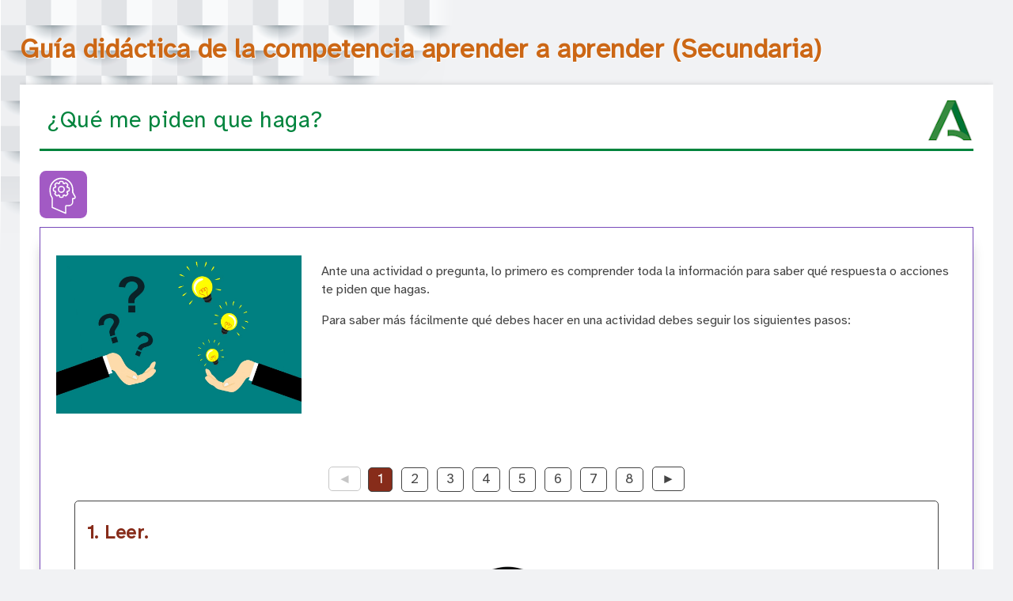

--- FILE ---
content_type: text/html
request_url: https://edea.juntadeandalucia.es/bancorecursos/file/e0b96995-385b-4137-9c98-12bbbfa7e7c8/1/Guia_aprender_a_aprender_secundaria.zip/qu_me_piden_que_haga.html
body_size: 15711
content:
<!doctype html>
<html lang="es">
<head>
<link rel="stylesheet" type="text/css" href="base.css" />
<link rel="stylesheet" type="text/css" href="exe_effects.css" />
<link rel="stylesheet" type="text/css" href="content.css" />
<link rel="stylesheet" type="text/css" href="nav.css" />
<meta http-equiv="content-type" content="text/html;  charset=utf-8" />
<title>¿Qué me piden que haga? | Guía didáctica de la competencia aprender a aprender (Secundaria) </title>
<link rel="shortcut icon" href="favicon.ico" type="image/x-icon" />
<meta name="author" content="Dirección General de Formación del Profesorado e Innovación Educativa. Consejería de Educación y Deporte" />
<link rel="license" type="text/html" href="http://creativecommons.org/licenses/by-nc-sa/4.0/" />
<meta name="generator" content="eXeLearning 2.7 - exelearning.net" />
<!--[if lt IE 9]><script type="text/javascript" src="exe_html5.js"></script><![endif]-->
<script type="text/javascript" src="exe_jquery.js"></script>
<script type="text/javascript" src="exe_effects.js"></script>
<script type="text/javascript" src="common_i18n.js"></script>
<script type="text/javascript" src="common.js"></script>
<link rel="stylesheet" type="text/css" href="udl-content.css" />
<script type="text/javascript" src="udl-content.js"></script>
<meta name="viewport" content="width=device-width, initial-scale=1" />
</head>
<body class="exe-web-site" id="exe-node-153"><script type="text/javascript">document.body.className+=" js"</script>
<div id="content">
<p id="skipNav"><a href="#main" class="sr-av">Saltar la navegación</a></p>
<header id="header" ><div id="headerContent">Guía didáctica de la competencia aprender a aprender (Secundaria)</div></header>
<nav id="siteNav">
<ul>
   <li><a href="index.html" class="daddy main-node">Competencia aprender a aprender (Secundaria)</a></li>
   <li><a href="por_dnde_empiezo.html" class="daddy">¿Por dónde empiezo?</a>
   <ul class="other-section">
      <li><a href="me_concentro_y_evito_amenazas.html" class="daddy">Me concentro y evito amenazas</a>
      <ul class="other-section">
         <li><a href="elijo_el_sitio.html" class="no-ch">Elijo el sitio</a></li>
         <li><a href="regulo_mis_tiempos.html" class="no-ch">Regulo mis tiempos</a></li>
         <li><a href="minimizo_distracciones.html" class="no-ch">Minimizo distracciones</a></li>
      </ul>
      </li>
      <li><a href="de_qu_va_esto.html" class="daddy">¿De qué va esto?</a>
      <ul class="other-section">
         <li><a href="lectura_rpida.html" class="no-ch">Lectura rápida</a></li>
         <li><a href="qu_tengo_que_hacer_y_aprender.html" class="no-ch">¿Qué tengo que hacer y aprender?</a></li>
         <li><a href="por_qu_va_lo_har.html" class="no-ch">¿Por qué vía lo haré?</a></li>
         <li><a href="cmo_motivarme_ante_este_tema.html" class="no-ch">¿Cómo motivarme ante este tema?</a></li>
      </ul>
      </li>
      <li><a href="qu_necesitar_para_hacerlo.html" class="daddy">¿Qué necesitaré para hacerlo?</a>
      <ul class="other-section">
         <li><a href="preparo_mi_material_de_trabajo.html" class="no-ch">Preparo mi material de trabajo</a></li>
         <li><a href="recuerdo_alguna_tarea_similar.html" class="no-ch">Recuerdo alguna tarea similar</a></li>
         <li><a href="me_hago_mi_lnea_del_tiempo.html" class="no-ch">Me hago mi línea del tiempo</a></li>
      </ul>
      </li>
   </ul>
   </li>
   <li><a href="cmo_voy_a_trabajar.html" class="daddy">¿Cómo voy a trabajar?</a>
   <ul class="other-section">
      <li><a href="qu_informacin_es_la_importante.html" class="daddy">¿Qué información es la importante?</a>
      <ul class="other-section">
         <li><a href="qu_es_lo_que_no_comprendo.html" class="no-ch">¿Qué es lo que no comprendo?</a></li>
         <li><a href="cmo_lo_comprender_mejor.html" class="daddy">¿Cómo lo comprenderé mejor?</a>
         <ul class="other-section">
            <li><a href="exploracin_inicial.html" class="no-ch">Exploración inicial</a></li>
            <li><a href="tcnicas_que_me_ayuden_a_comprender.html" class="no-ch">Técnicas que me ayuden a comprender</a></li>
            <li><a href="busco_informacin_complementaria_y_pido_ayuda.html" class="no-ch">Busco información complementaria y pido ayuda</a></li>
         </ul>
         </li>
         <li><a href="qu_es_lo_ms_importante.html" class="no-ch">¿Qué es lo más importante?</a></li>
      </ul>
      </li>
      <li><a href="construyo_mi_informacin.html" class="daddy">Construyo mi información</a>
      <ul class="other-section">
         <li><a href="hago_mis_anotaciones.html" class="no-ch">Hago mis anotaciones</a></li>
         <li><a href="tcnicas_para_destacar_la_informacin.html" class="no-ch">Técnicas para destacar la información</a></li>
         <li><a href="organizo_mis_ideas.html" class="no-ch">Organizo mis ideas</a></li>
         <li><a href="creo_un_diagrama.html" class="no-ch">Creo un diagrama</a></li>
      </ul>
      </li>
      <li><a href="creo_mis_propios_temas.html" class="daddy">Creo mis propios temas</a>
      <ul class="other-section">
         <li><a href="elaboro_un_resumen.html" class="no-ch">Elaboro un resumen</a></li>
         <li><a href="genero_conclusiones.html" class="no-ch">Genero conclusiones</a></li>
      </ul>
      </li>
      <li><a href="para_que_no_se_me_olvide.html" class="daddy">Para que no se me olvide</a>
      <ul class="other-section">
         <li><a href="conecto_mis_ideas.html" class="no-ch">Conecto mis ideas</a></li>
         <li><a href="aprendo_a_memorizar_y_recordar.html" class="no-ch">Aprendo a memorizar y recordar</a></li>
         <li><a href="organizo_mi_tiempo_para_memorizar.html" class="no-ch">Organizo mi tiempo para memorizar</a></li>
      </ul>
      </li>
   </ul>
   </li>
   <li class="current-page-parent"><a href="cmo_voy_a_contestar_a_las_preguntas.html" class="current-page-parent daddy">¿Cómo voy a contestar a las preguntas?</a>
   <ul>
      <li id="active"><a href="qu_me_piden_que_haga.html" class="active no-ch">¿Qué me piden que haga?</a></li>
      <li><a href="reconozco_estas_preguntas.html" class="daddy">¿Reconozco estas preguntas?</a>
      <ul class="other-section">
         <li><a href="respondo_a_preguntas_cerradas.html" class="no-ch">Respondo a preguntas cerradas</a></li>
         <li><a href="respondo_a_preguntas_abiertas.html" class="no-ch">Respondo a preguntas abiertas</a></li>
         <li><a href="respondo_de_forma_original_y_creativa.html" class="no-ch">Respondo de forma original y creativa</a></li>
      </ul>
      </li>
      <li><a href="hice_ya_algo_similar.html" class="no-ch">¿Hice ya algo similar?</a></li>
      <li><a href="pienso_antes_de_contestar.html" class="daddy">Pienso antes de contestar</a>
      <ul class="other-section">
         <li><a href="pienso.html" class="no-ch">Pienso</a></li>
         <li><a href="ordeno_mi_respuesta.html" class="no-ch">Ordeno mi respuesta</a></li>
      </ul>
      </li>
      <li><a href="contesto_a_lo_que_me_preguntan.html" class="no-ch">Contesto a lo que me preguntan</a></li>
   </ul>
   </li>
   <li><a href="reviso_mi_trabajo_terminado.html" class="daddy">Reviso mi trabajo terminado</a>
   <ul class="other-section">
      <li><a href="reviso_mi_expresin.html" class="no-ch">Reviso mi expresión</a></li>
      <li><a href="analizo_mi_presentacin.html" class="no-ch">Analizo mi presentación</a></li>
      <li><a href="compruebo_mis_respuestas.html" class="no-ch">Compruebo mis respuestas</a></li>
   </ul>
   </li>
   <li><a href="crditos.html" class="no-ch">Créditos</a></li>
</ul>
</nav>
<div id='topPagination'>
<nav class="pagination noprt">
<a href="cmo_voy_a_contestar_a_las_preguntas.html" class="prev"><span><span>&laquo; </span>Anterior</span></a> <span class="sep">| </span><span class="page-counter">Página <strong>37</strong> de <strong>51</strong></span> <span class="sep">| </span><a href="reconozco_estas_preguntas.html" class="next"><span>Siguiente<span> &raquo;</span></span></a>
</nav>
</div>
<div id="main-wrapper">
<section id="main">
<header id="nodeDecoration"><h1 id="nodeTitle">¿Qué me piden que haga?</h1></header>
<article class="iDevice_wrapper UDLcontentIdevice em_iDevice em_iDevice_udl_rep_reflexion" id="id419">
<div class="iDevice emphasis1" >
<header class="iDevice_header" style="background-image:url(icon_udl_rep_reflexion.svg)"><span class="iDeviceTitle">&nbsp;</span></header>
<div class="iDevice_inner">
<div class="iDevice_content_wrapper">
<div id="ta419_419_2" class="block iDevice_content">
<div class="exe-udlContent exe-udlContent-representation"><section class="exe-udlContent-block"><div class="exe-udlContent-content"><div class="exe-udlContent-content-main"><figure class="exe-figure exe-image float-left license-CC0" style="width: 310px;"><img src="1586349.jpg" alt="La imagen muestra símbolos de preguntas y respuestas" title="1586349" style="float: left;" width="310" height="200">
<figcaption class="figcaption"><span style="font-size: 10pt;"><span class="license"><span class="sep"></span></span></span></figcaption>
</figure>
<p><span style="font-size: 12pt;">Ante una actividad o pregunta, lo primero es comprender toda la información para saber qué respuesta o acciones te piden que hagas.&nbsp;</span></p>
<p><span style="font-size: 12pt;">Para saber más fácilmente qué debes hacer en una actividad debes seguir los siguientes pasos:</span></p></div></div></section><section class="exe-udlContent-block"><div class="exe-udlContent-content"><div class="exe-udlContent-content-main"><div class="exe-fx exe-paginated">
<h2>1. Leer.</h2>
<p style="text-align: center;"><img src="picto_leer.png" alt="Leer" title="Leer" width="200" height="200"></p>
<p style="text-align: center;"><span style="font-size: 12pt;">Lee el enunciado de la actividad varias veces.</span></p>
<h2>2. Comprender.</h2>
<p style="text-align: center;"><img src="picto_comprender.png" alt="Comprender." title="Comprender." width="200" height="200"></p>
<p style="text-align: center;"><span style="font-size: 12pt;">Comprueba que conoces y entiendes todas las palabras y expresiones del enunciado.</span></p>
<h2>3. Localizar apartados.</h2>
<p style="text-align: center;"><img src="picto_encontrar.png" alt="Localizar." title="Localizar." width="200" height="200"></p>
<p style="text-align: center;"><span style="font-size: 12pt;">Localiza los apartados que contiene el enunciado.</span></p>
<h2>4. Detectar objetivos.</h2>
<p style="text-align: center;"><img src="picto_detectar.png" alt="Detectar." title="Detectar." width="200" height="200"></p>
<p style="text-align: center;"><span style="font-size: 12pt;">Detecta los objetivos de la actividad (¿Qué te preguntan? ¿Cómo debes responder? ¿Qué tipo de respuesta crees que debes dar?)</span></p>
<h2>5. Conocimientos.</h2>
<div class="exe-layout-2-cols exe-layout-2-50-50 exe-clear">
<div class="exe-col exe-col-1">
<figure class="exe-figure exe-image license-custom position-right" style="width: 200px;"><img src="picto_solo.png" alt="Sin ayuda." title="Sin ayuda." width="200" height="150"></figure>
</div>
<div class="exe-col exe-col-2">
<figure class="exe-figure exe-image license-custom" style="width: 200px;"><img src="picto_ayuda.png" alt="Con ayuda." title="Con ayuda." style="display: block; margin-left: auto; margin-right: auto;" width="200" height="150"></figure>
</div>
</div>
<p style="text-align: center;"><span style="font-size: 12pt;">Reflexiona sobre los conocimientos que necesitas para la actividad, si los dominas, necesitas buscarlos o repasar.</span></p>
<h2>6. Experiencias previas.</h2>
<div class="exe-layout-2-cols exe-layout-2-50-50 exe-clear">
<div class="exe-col exe-col-1">
<figure class="exe-figure exe-image license-custom position-right" style="width: 200px;"><img src="picto_recordar.png" alt="Recordar." title="Recordar." width="200" height="150"></figure>
</div>
<div class="exe-col exe-col-2">
<figure class="exe-figure exe-image license-custom" style="width: 200px;"><img src="picto_parecido_a.png" alt="Parecido." title="Parecido." style="display: block; margin-left: auto; margin-right: auto;" width="200" height="150"></figure>
</div>
</div>
<p style="text-align: center;"><span style="font-size: 12pt;">Recuerda si has resuelto con éxito algún ejercicio parecido anteriormente.</span></p>
<h2>7. Cómo responder.</h2>
<p style="text-align: center;"><img src="picto_recordar.png" alt="Elegir." title="Elegir." width="200" height="200"></p>
<p style="text-align: center;"><span style="font-size: 12pt;">Identifica qué etrategia debes emplear para responder (respuesta teórica, operación matemática, reflexión...).</span></p>
<h2>8. Comprobar.</h2>
<p style="text-align: center;"><img src="picto_corregir.png" alt="Comprobar." title="Comprobar." width="200" height="200"></p>
<p style="text-align: center;"><span style="font-size: 12pt;">Por último, vuelve a leer el enunciado para comprobar si se ajusta la estrategia seleccionada al enunciado o pregunta.</span></p>
</div></div><article class="exe-udlContent-content-simplified js-hidden"><header class='exe-udlContent-alt-content-title'><h2>Lectura facilitada</h2></header><p><span style="font-size: 14pt;">Para saber qué hacer ante un ejercicio:</span></p>
<ol>
<li><span style="font-size: 14pt;">Lee el enunciado varias veces.</span></li>
<li><span style="font-size: 14pt;">Comprende lo que dice.</span></li>
<li><span style="font-size: 14pt;">Localiza los apartados.</span></li>
<li><span style="font-size: 14pt;">Identifica los objetivos.</span></li>
<li><span style="font-size: 14pt;">Piensa si sabes resolverlo solo o necesitas buscar información.</span></li>
<li><span style="font-size: 14pt;">Recuerda si has hecho algún ejercicio parecido.</span></li>
<li><span style="font-size: 14pt;">Selecciona qué estrategia debes utilizar.</span></li>
<li><span style="font-size: 14pt;">Repasa el ejercicio para comprobar que lo has realizado correctamente.</span></li>
</ol><button class="exe-udlContent-alt-content-hide">Cerrar</button></article><article class="exe-udlContent-content-audio js-hidden"><header class='exe-udlContent-alt-content-title'><h2>Audio</h2></header><p><audio controls="controls" src="AUD_CAPAP_ESO_01_3.1-V01.mp3.mp3" class="mediaelement"><a href="AUD_CAPAP_ESO_01_3.1-V01.mp3.mp3">audio/mpeg</a></audio></p><button class="exe-udlContent-alt-content-hide">Cerrar</button></article><article class="exe-udlContent-content-visual js-hidden"><header class='exe-udlContent-alt-content-title'><h2>Apoyo visual</h2></header><p><img src="bloque_3_1.png" style="float: left;" alt="Pictogramas bloque 3.1." title="Pictogramas bloque 3.1." width="800" height="720"></p><button class="exe-udlContent-alt-content-hide">Cerrar</button></article></div></section></div>
</div>
</div>
</div>
</div>
</article>
<div id="packageLicense" class="cc cc-by-nc-sa">
<p><span>Obra publicada con</span> <a rel="license" href="http://creativecommons.org/licenses/by-nc-sa/4.0/">Licencia Creative Commons Reconocimiento No comercial Compartir igual 4.0</a></p>
</div>
</section>
</div>
<div id='bottomPagination'>
<nav class="pagination noprt">
<a href="cmo_voy_a_contestar_a_las_preguntas.html" class="prev"><span><span>&laquo; </span>Anterior</span></a> <span class="sep">| </span><span class="page-counter">Página <strong>37</strong> de <strong>51</strong></span> <span class="sep">| </span><a href="reconozco_estas_preguntas.html" class="next"><span>Siguiente<span> &raquo;</span></span></a>
</nav>
</div>
</div>
<script type="text/javascript" src="_adultos_js.js"></script></body></html>

--- FILE ---
content_type: text/css
request_url: https://edea.juntadeandalucia.es/bancorecursos/file/e0b96995-385b-4137-9c98-12bbbfa7e7c8/1/Guia_aprender_a_aprender_secundaria.zip/base.css
body_size: 10744
content:
/*
eXe
Copyright 2004-2006, University of Auckland
Copyright 2004-2007 eXe Project, New Zealand Tertiary Education Commission
base style sheet for all themes
*/
body{margin:0;padding:0 10px 10px 10px;font-family:arial,verdana,helvetica,sans-serif;font-size:.8em}#header{text-align:left;height:50px;padding-left:20px;font-size:2.2em;font-weight:bold}a{text-decoration:none}a:hover,a:focus{text-decoration:underline}img.submit,img.help,img.info,img.gallery{border:0}li{list-style-position:inside}#nodeDecoration{padding:.1em;border-bottom:0;text-align:right}.block,.feedback{display:block;padding-top:.25em;padding-bottom:.25em}.feedback{font-family:times,serif;font-size:120%}.feedback-button p{margin:0}.emphasis0{padding-left:0;margin:0}.iDeviceTitle{font-weight:bold;position:relative;top:-18px}input.feedbackbutton{margin-top:10px;margin-bottom:10px}.popupDiv{background-color:#EDEFF0;border:2px solid #607489;padding:0 4px 4px 4px;margin-left:15px;text-align:left;z-index:99;border-radius:3px}.popupDivLabel{text-align:center;font:message-box;font-weight:bold;color:#fff;cursor:move;margin:0 -4px;background-image:url(popup_bg.gif)}@media print{.feedback{display:block!important}.feedback.iDevice_solution a{text-decoration:none;color:inherit}.iDevice_solution li span{display:none}div.node,article.node{page-break-after:always}.external-iframe{display:none}.external-iframe-src{display:block!important;margin:2em 0;font-size:.95em;text-align:center}}.external-iframe{border:0}.iDevice a,#siteFooter a,#packageLicense a,.toggle-idevice a{text-decoration:underline}.iDevice a:hover,#siteFooter a:hover,#packageLicense a:hover,.toggle-idevice a:hover{text-decoration:none}.pre-code{background:#112C4A;color:#E7ECF1;font-family:Monaco,Courier,monospace;border-radius:9px;font-size:12px;margin:2em 1em;overflow:auto;padding:20px}.iDevice_content{position:relative;max-width:100%}.exe-epub3 .iDevice_content{position:static}.iDevice_header{background-position:0 50%;background-repeat:no-repeat}.iDevice_header.iDevice_header_noIcon{background-image:none;padding:5px 0}.TrueFalseIdevice label{white-space:nowrap;margin-right:1em;line-height:1.7em}.exe-dl{margin-bottom:2em;margin-left:1.5em}.exe-dl dt{font-weight:bold}.exe-dl dd{margin:1em 1.5em}.js .exe-dl dt{margin:1.2em 0 0 0}.exe-dl dt a{text-decoration:underline}.exe-dl .icon,.exe-dl-toggler a{display:block;width:20px;height:20px;font-size:1.2em;margin-right:1em;line-height:20px;text-align:center;float:left;border-radius:2px;position:relative}.exe-dl-toggler{height:20px;margin:1.5em}.exe-dl-toggler a{margin-left:0;font-weight:bold}.js .exe-dl dd{display:none;padding-left:0;margin:1em 1em 1em 37px}.exe-math{margin:2em 0}.exe-math,.MathJax_Display{text-align:left!important}.exe-math.position-center,.position-center .MathJax_Display,[style*="text-align: center"] .MathJax_Display{text-align:center!important}.exe-math.position-right,.position-right .MathJax_Display,[style*="text-align: right"] .MathJax_Display{text-align:right!important}.js .show-image .exe-math-code,.js .show-code .exe-math-img{display:none}.exe-math-links{font-size:.85em}.exe-figure{margin:2em 0;max-width:100%}.position-center{margin:2em auto}.position-right{margin:2em 0 2em auto}.float-left{float:left;margin:.5em 1.5em 1em 0}.float-right{float:right;margin:.5em 0 1em 2em}.figcaption{padding-top:.2em}.figcaption.header{padding-top:0;padding-bottom:.2em}.exe-layout-2-cols,.exe-layout-3-cols{width:100%}.exe-layout-2-cols .exe-col{float:left;width:49%}.exe-layout-2-cols .exe-col-1{padding-right:1%}.exe-layout-2-cols .exe-col-2{padding-left:1%}.exe-layout-2-30-70 .exe-col{width:69%}.exe-layout-2-30-70 .exe-col-1{width:29%}.exe-layout-2-70-30 .exe-col{width:29%}.exe-layout-2-70-30 .exe-col-1{width:69%}.exe-layout-3-cols .exe-col{float:left;width:32%}.exe-layout-3-cols .exe-col-1,.exe-layout-3-cols .exe-col-2{padding-right:2%}.exe-block-warning{background:#FCF8E3;color:#796034;border:1px solid #FAEBCC;padding:0 1em;border-radius:4px}p.exe-block-warning{padding:1em}.exe-block-alert{background:#ffc;color:#855000;border:1px solid #FFF099;padding:0 1em;border-radius:4px}p.exe-block-alert{padding:1em}.exe-block-danger{background:#FEF0EF;color:#973C3B;border:1px solid #F3DADD;padding:0 1em;border-radius:4px}p.exe-block-danger{padding:1em}.exe-block-info{background:#E1F1F9;color:#2B627D;border:1px solid #C9EDF4;padding:0 1em;border-radius:4px}p.exe-block-info{padding:1em}.exe-block-success{background:#E5F3E0;color:#336634;border:1px solid #DEEDD1;padding:0 1em;border-radius:4px}p.exe-block-success{padding:1em}.exe-block-warning a{color:#4F360A}.exe-block-alert a{color:#5B2600}.exe-block-danger a{color:#6D1211}.exe-block-info a{color:#063853}.exe-block-success a{color:#093C0A}div.exe-block-warning,div.exe-block-alert,div.exe-block-danger,div.exe-block-info,div.exe-block-success{margin:1em 0}.js a.exe-enlarge{position:relative;display:block}.exe-enlarge-icon{display:none;width:30px;height:30px;position:absolute;top:50%;left:50%;margin:-15px 0 0 -15px;border-radius:15px;background:#333;z-index:10;box-shadow:0 0 7px 0 #DDD}.exe-enlarge-icon b{width:30px;height:30px;line-height:30px;text-align:center;display:block;font-size:1.3em;color:#FFF}.exe-enlarge-icon b:before{content:"+"}.js a.exe-enlarge:hover img,.js a.exe-enlarge:focus img{opacity:.7;filter:alpha(opacity=70)}a.exe-enlarge:hover .exe-enlarge-icon,a.exe-enlarge:focus .exe-enlarge-icon{display:block;*display:none}.exe-clear{overflow:auto}.toggle-idevice,.exe-hidden,.js-required,.js .js-hidden,.exe-mindmap-code{display:none}.js .js-required{display:block}#packageLicense{text-align:center}.js #main .iDevice_hint_title{font-size:1em;margin-top:0;font-weight:normal;*margin-top:1em}.iDevice_hint{margin-bottom:1.5em}.iDevice_hint_title a{background-repeat:no-repeat;background-position:0 50%;padding-left:23px;text-decoration:none}.iDevice_hint_content{padding:0 23px}.iDevice_answer{overflow:hidden;*margin:1.5em 0}.iDevice_answer{overflow:hidden}.iDevice_answer p{margin-top:0}.iDevice_answer-field{width:2.5em;float:left}.js .iDevice_answer-content,.js .iDevice_answer-feedback{padding-left:2.5em}.hidden-idevice .image_text{display:none}abbr[title],acronym[title]{text-decoration:none;border-bottom:1px dotted}.pagination.page-counter{text-align:center}.pagination.noprt .sep{display:none}.pagination.noprt .page-counter{margin-right:20px}#topPagination .page-counter{margin-left:20px;margin-right:0}#skipNav{margin:0;position:absolute;width:100%}.sr-av,.js .js-sr-av,#skipNav a,.exe-hidden-accessible,.js .exe-tooltip-text{position:absolute;overflow:hidden;clip:rect(0 0 0 0);clip:rect(0,0,0,0);height:0}#skipNav a{background:#333;color:#fff;padding:.4em .85em}#skipNav a:active,#skipNav a:focus{position:static;overflow:visible;clip:auto;height:auto}.exe-table{background:#fff;margin:2em auto;max-width:100%;border:1px solid #CCC;border-collapse:collapse;border-spacing:0}.exe-table caption{padding:.5em 0;text-align:center;font-style:italic}.exe-table td,.exe-table th{border:1px solid #CCC;margin:0;padding:.5em 1em}.exe-table thead{background:#ddd;color:#000;text-align:left}.exe-table tr:nth-child(2n-1) td,.exe-table tbody tr:nth-child(2n-1) th{background:#F4F4F4}.exe-table tbody tr:nth-child(2n) th{background:#F4F4F4}.exe-table tbody tr:nth-child(2n-1) th{background:#E4E4E4}.exe-table thead+tbody tr:nth-child(2n) th{background:#fff}.exe-table thead+tbody tr:nth-child(2n-1) th{background:#F4F4F4}.exe-table-minimalist{background:#fff;margin:2em auto;border-collapse:collapse}.exe-table-minimalist thead th{color:#000;padding:.6em 1.5em .6em .8em;border-bottom:2px solid #CCC;text-align:left}.exe-table-minimalist td,.exe-table-minimalist tbody th{border-bottom:1px solid #ccc;color:#555;padding:.5em 1.5em .5em .8em}.exe-table-minimalist tbody tr:hover td,.exe-table-minimalist tbody tr:hover th{color:#222}.exe-table-minimalist tr:nth-child(2n-1) td,.exe-table-minimalist tbody tr:nth-child(2n-1) th{background:#F9F9F9}.exe-table-minimalist caption{text-align:center;font-style:italic;border-bottom:2px solid #CCC;padding:.6em 0}body .qtip{font-size:.85em;line-height:1.5em}.qtip .exe-tooltip-text{position:relative;overflow:auto;clip:auto;height:auto}ol.auto-numbered{counter-reset:item}.auto-numbered ol{counter-reset:item}.auto-numbered li{display:block}.auto-numbered li:before{content:counters(item,".") ".- ";counter-increment:item}.exe-quote-cite cite{display:block;text-align:right;margin-top:-.5em}.exe-link-data{font-size:.8em;margin:0 .2em}.exe-link-data abbr{cursor:help}.styled-qc{font-family:Georgia,serif;font-style:italic;margin:1.5em 2.5em;padding:.25em 3.5em;position:relative}.styled-qc:before{display:block;content:"\201C";font-size:5em;position:absolute;left:0;top:-20px}.js .pbl-task-info{visibility:hidden}.pbl-task-info dt{float:left;font-weight:bold;margin-right:.5em}.pbl-task-info{overflow:hidden;margin:1em 0 1.5em 20px;width:auto;float:right;text-align:right}.pbl-task-info dt{margin:0;float:left;clear:left;width:150px}.pbl-task-info dd{margin:0 0 0 150px;text-align:left;padding-left:.5em}.pbl-task-info dd:after{content:'';display:block;clear:both}.pbl-task-description{clear:both}iframe,object,embed{max-width:100%}img,video{max-width:100%;height:auto}@media all and (max-width:992px){.exe-layout-3-cols .exe-col{float:none;width:100%;padding:0}.exe-layout-3-cols .exe-col .exe-figure{margin:2em auto}}@media all and (max-width:780px){.styled-qc{margin:1.5em .5em}.exe-layout-2-cols .exe-col{float:none;width:100%;padding:0}.exe-layout-2-cols .exe-col .exe-figure{margin:2em auto}}#exe-client-search-form{text-align:right;margin-bottom:2em}#exe-client-search-form p{margin:0}#exe-client-search-text{border:1px solid #ddd;padding:5px 10px;width:250px;max-width:60%}#exe-client-search-submit{border:1px solid #ddd;padding:5px 10px;background:#ddd;margin-left:-.4em;color:#333}.exe-client-search-results #nodeTitle,.exe-client-search-results .iDevice_wrapper,#exe-client-search-results,#exe-client-search-reset{display:none}.exe-client-search-results #exe-client-search-results{display:block}.exe-client-search-results #exe-client-search-reset{display:inline;line-height:2em}#exe-client-search-results p{margin-top:1.5em}#exe-client-search-results ul{margin:1.5em 1.5em 3em 1.5em;padding:0;list-style:none}#main #exe-client-search-results li{list-style-image:none;margin-bottom:1.5em}#exe-client-search-results a{font-size:1.15em}.exe-client-search-result{background:yellow}.exe-client-search-read-more{font-size:.7em;margin-left:.2em}#exe-client-search-reset{margin-left:.5em}@media all and (max-width:700px){#exe-client-search-form{text-align:center}}@media all and (max-width:600px){.exe-client-search-results #exe-client-search-reset{display:block;margin:1em 0 0 0}}

--- FILE ---
content_type: text/css
request_url: https://edea.juntadeandalucia.es/bancorecursos/file/e0b96995-385b-4137-9c98-12bbbfa7e7c8/1/Guia_aprender_a_aprender_secundaria.zip/exe_effects.css
body_size: 7926
content:
/* Accordion */
.exe-accordion,.exe-accordion *{-webkit-box-sizing:border-box;-moz-box-sizing:border-box;box-sizing:border-box}
.exe-accordion{width:90%;margin:2em 0 2em 5%}
.js .exe-accordion{overflow:hidden;box-shadow:0px 1px 3px rgba(0,0,0,0.25);border-radius:3px;background:#fff;width:96%;margin-left:2%}
.fx-accordion-title,.exe-accordion h2{width:100%;padding:15px;display:inline-block;background:#333;transition:all linear 0.15s;color:#fff}
.fx-accordion-title{border-top:1px solid #fff}
.fx-accordion-title-0{border:none}
#main .exe-accordion h2{border-radius:3px;margin:0;font-size:1em}
.js .exe-accordion h2{padding:0;border:0;display:block;background:none;border-radius:3px}
.js .fx-accordion-title{text-decoration:none}
.fx-accordion-title.active,.fx-accordion-title:hover{/*background:#4c4c4c;*/filter:alpha(opacity=90);opacity:.9;text-decoration:none}
.fx-accordion-section:last-child .fx-accordion-title{border-bottom:none}
.fx-accordion-content{padding:0 15px;display:none}
/* Tabs */
.exe-tabs{margin:2em auto;width:90%}
.js .exe-tabs{width:96%}
.exe-tabs .fx-tabs{margin:0;padding:0;list-style:none;overflow:auto}
.exe-tabs h2{margin-top:2em}
.js .exe-tabs h2{margin-top:.5em}
* html .exe-tabs .fx-tabs{width:100%} /* IE6 */
.exe-tabs .fx-tabs li{display:inline}
.exe-tabs .fx-tabs a{display:block;padding:10px 15px;outline:none;float:left;text-decoration:none}
.exe-tabs .fx-tabs a:hover,.exe-tabs .fx-tabs a:focus{text-decoration:underline}
.fx-tabs .fx-current a{background:#ededed;border-top-left-radius:5px;border-top-right-radius:5px}
.exe-tabs .fx-tab-content{display:none;background:#ededed;padding:15px;border-radius:5px}
.exe-tabs .fx-default-panel{border-top-left-radius:0}
.exe-tabs .fx-tab-content.fx-current{display:block}
/* Pagination */
.exe-paginated{margin:2em auto;width:90%}
.js .exe-paginated{width:96%}
.exe-paginated .fx-pagination{margin:0 0 11px 0;padding:0;list-style:none;text-align:center}
.exe-paginated h2{margin-top:2em}
.js .exe-paginated h2{margin-top:1em}
.fx-pagination li{display:inline;padding:0;margin:0 3px}
.fx-pagination .fx-prev{margin-right:6px}
.fx-pagination a{outline:none;display:inline-block;padding:3px 11px;cursor:pointer;border-radius:5px;background:#ededed;text-decoration:none}
.fx-pagination a:hover,.fx-pagination a:focus{color:inherit;text-decoration:underline}
.fx-prev-next a{font-family:Arial,Verdana,Helvetica,sans-serif}
.fx-pagination .fx-disabled{filter:alpha(opacity=30);opacity:.3}
.fx-pagination .fx-disabled,.fx-pagination .fx-disabled a,.fx-pagination .fx-disabled a:hover{cursor:text;text-decoration:none}
.fx-pagination .fx-current a{background:#333;color:#fff}
.fx-page-content{display:none;background:#ededed;padding:1px 15px .5em 15px;border-radius:5px}
.fx-page-content.fx-current{display:block}
/* Carousel */
.exe-carousel{margin:2em auto;width:90%;position:relative}
.js .exe-carousel{width:96%}
.fx-carousel-pagination{margin:11px 0 0 0;padding:0;list-style:none;text-align:center;overflow:auto}
.exe-carousel h2{margin-top:2em}
.js .exe-carousel h2{margin-top:1em}
.fx-carousel-pagination li{display:inline;padding:0;margin:0 3px}
.fx-carousel-pagination a{outline:none;display:inline-block;padding:3px 11px;border-radius:5px;background:#ededed;text-decoration:none}
.fx-carousel-pagination a:hover,.fx-carousel-pagination a:focus{text-decoration:underline}
.fx-carousel-pagination .fx-disabled{filter:alpha(opacity=30);opacity:.3}
.fx-carousel-pagination .fx-disabled,.fx-carousel-pagination .fx-disabled a,.fx-carousel-pagination .fx-disabled a:hover{cursor:text;text-decoration:none}
.fx-carousel-pagination .fx-current a{background:#333;color:#fff}
.fx-carousel-content{display:none;background:#ededed;padding:1px 15px .5em 15px;border-radius:5px;margin:0 65px}
.fx-carousel-content.fx-current{display:block}
.fx-carousel-pagination li{font-size:.85em}
.fx-carousel-pagination .fx-carousel-prev-next{position:absolute;top:15px;left:0;*left:-10px} /* IE6, IE7 */
.fx-carousel-pagination .fx-carousel-prev-next a{width:50px;height:50px;padding:0;line-height:50px;font-size:25px;font-family:Arial,Verdana,Helvetica,sans-serif;border-radius:25px;text-align:left;text-indent:10px}
.fx-carousel-pagination .fx-carousel-prev-next a:hover{text-decoration:none;color:inherit}
.fx-carousel-pagination .fx-carousel-prev-next a:focus{text-decoration:none}
.fx-carousel-pagination .fx-carousel-next{left:auto;right:0}
.fx-carousel-pagination .fx-carousel-next a{text-indent:14px}
@media all and (max-width: 700px){
	.exe-carousel{margin-top:85px}
	.fx-carousel-content{margin:65px 0 0}
	.fx-carousel-pagination .fx-carousel-prev-next{top:-65px}
}
/* Timeline */
div.fx-timeline-container{border-left:2px solid #333;margin:20px auto;width:95%}
div.fx-timeline-toggler{float:right;margin-right:0;white-space:nowrap}
.fx-timeline-container a.fx-timeline-expand{color:#fff;cursor:pointer;background:#333;border-radius:4px;font-size:.95em;padding:3px 5px;display:block}
.fx-timeline-container a.fx-timeline-expand:hover{filter:alpha(opacity=80);opacity:.8}
div.fx-timeline-major{clear:left;float:left;margin:0 0 12px;width:95%}
.fx-timeline-major h2{cursor:pointer;font-size:1.2em;margin:0 0 10px;padding:4px 4px 4px 20px}
.fx-timeline-major h2:before{content:"—";margin-left:-20px}
.fx-timeline-major h2 a{background:#333;border-radius:4px;color:#fff;line-height:2.3em;padding:5px 10px;text-decoration:none}
div.fx-timeline-minor{clear:left;float:left;margin:0 12px 0 0;padding:4px 4px 4px 0;position:relative}
.fx-timeline-minor h3{clear:left;font-size:1.25em;list-style-type:none;line-height:1.2em;margin:5px 0 12px;padding:0 0 0 24px;white-space:nowrap}
.fx-timeline-major h3:before{content:"‒";margin:0 9px 0 -25px}
.fx-timeline-minor h3 a{color:#333;cursor:pointer;text-decoration:none}
.fx-timeline-major h2 a:hover,.fx-timeline-major h2 a:focus,.fx-timeline-minor h3 a:hover,.fx-timeline-minor h3 a:focus{text-decoration:underline}
.fx-timeline-minor h3 a.closed{font-size:1em}
.fx-timeline-event{padding-left:19px;width:100%}
.fx-timeline-event p{line-height:1.5em;margin:6px 0 10px}
.fx-timeline-container:after,.fx-timeline-event:after{content:".";display:block;clear:both;visibility:hidden;line-height:0;height:0}
.fx-timeline-container,.fx-timeline-event{display:inline-block}
html[xmlns] .fx-timeline-container,html[xmlns] .fx-timeline-event{display:block}
* html .fx-timeline-container,* html .fx-timeline-event{height:1%;overflow:visible}
.fx-static-timeline-container p{margin-left:6px}
.fx-ie-dash{float:left;line-height:3.2em;font-weight:bolder} /* IE<8 */

/* Print version */
@media print{
	.exe-tabs .fx-tabs,
	.exe-paginated .fx-pagination,
	.exe-carousel .fx-pagination{display:none}
	.exe-tabs .fx-tab-content,.exe-paginated .fx-page-content,.exe-carousel .fx-carousel-content{display:block!important;margin-bottom:1.5em}
	.exe-tabs .fx-tab-content h2.sr-av{position:relative;overflow:auto;clip:auto;height:auto}
	body .fx-accordion-title,.exe-accordion h2{background:#fff;color:inherit;font-size:1.4em}
	.fx-accordion-content{display:block}
}

/* ePub */
.exe-epub3 .exe-timeline{background:#fff;color:#333;margin:20px auto;padding:25px;border-radius:5px;border-top-left-radius:0;border-bottom-left-radius:0;border-left:2px solid #555}
.exe-epub3 .exe-timeline h2{background:#555;color:#FFF;padding:5px 20px;border-radius:5px;border-top-left-radius:0;border-bottom-left-radius:0;margin:5px 0 5px -25px;display:inline-block}
.exe-epub3 .exe-timeline h3:before{content:"‒ ";margin:0 5px 0 -25px}

/* Colors (simplified) */
.iDevice .exe-carousel li.fx-C2{background:none}
/* iDevices with emphasis */
.emphasis1 .exe-fx .fx-C1,
.emphasis1 .exe-fx .fx-C1 a{
background:#333;
color:#FFF;
}
.emphasis1 .exe-fx .fx-C2,
.emphasis1 .exe-fx .fx-C2 a,
.emphasis1 .fx-pagination a{
background:#FFF;
}

--- FILE ---
content_type: text/css
request_url: https://edea.juntadeandalucia.es/bancorecursos/file/e0b96995-385b-4137-9c98-12bbbfa7e7c8/1/Guia_aprender_a_aprender_secundaria.zip/nav.css
body_size: 7484
content:
html,body{min-height:100%}
html{padding:0;background:#f1f2f4}
body{padding:0;text-align:center}
@media all and (min-width:1px){
	body{min-height:100vh;background:#f1f2f4 url(_adultos_bg.png) no-repeat 0 0}
}
#lbOverlay{background:#f3f3f3}
#content{width:100%;max-width:1230px;min-width:300px;margin:0 auto;text-align:left;position:relative;padding-bottom:21px}
#main-wrapper{padding:0 25px 1px 305px;background:#fff url(_adultos_left_column.gif) repeat-y 0 0;box-shadow:rgba(0,0,0,0.4) 0 3px 8px}
.no-nav #main-wrapper{padding-left:25px;background:#fff}
#main{width:100%}
#header,#emptyHeader{border:none;padding:40px 210px 20px 20px;background:none;font-size:2em}
#emptyHeader{height:42px}
#headerContent{color:#cc6715;text-shadow:1px 1px 1px #FFF}
#nodeDecoration{padding:0 30px 0 0;margin:0 0 25px 0;border:none;text-shadow:none;background:none;border-bottom:3px solid #00843D;background:url(_adultos_logo.png) no-repeat 100% 50%!important}
#nodeTitle{padding:17px 0px 15px 10px;color:#00843D;letter-spacing:.5px;font-size:1.7em;font-weight:normal;margin-right:2.3em}
#siteFooter{padding:5px 20px 20px 20px;text-align:right;margin-top:-56px}
/* Navigation */
#skipNav{font-size:.95em;text-align:center;padding-top:25px}
#skipNav a{padding:5px 15px;background:#3a4749}
#siteNav{width:279px;float:left;padding-right:20px;margin:0px 0 70px 0}
#siteNav ul,#siteNav li{margin:0;padding:0;list-style:none}
#siteNav a{font-size:.95em;display:block;padding:7px 10px 7px 20px;border-bottom:1px solid #f0f0f0;color:#62320b;background:#fdcca0;text-decoration:none}
#siteNav a:hover,#siteNav a:focus{color:#fff;background:#34771a;border-color:#f5f7f8}
#siteNav ul ul a{padding-left:35px;font-size:.9em;background:#FEDCBD;border-color:#f0f0f0;color:#444444}
#siteNav ul ul a:hover,#siteNav ul ul a:focus{background:#FFF5EB;border-color:#AC7949;color:#3a4749;text-decoration:underline}
#siteNav .active{color:#000;text-decoration:none;background:#fff;border-color:#fff}
#siteNav .active:hover{color:#000;text-decoration:none;background:#fff;border-color:#fff;cursor:none}
#siteNav .other-section{display:none}
#siteNav ul ul ul a{padding-left:50px;background-color:#FEDCBD;color:#3a4749}

#siteNav a{border-bottom:1px solid #d6510d;color:#000000;background:#fdcca0}#siteNav a:hover{color:#000;background:#f0a762;border-color:#5a4532}#siteNav a:focus{color:#000;background:#f0a762;border-color:#5a4532}#siteNav ul ul a{background:#fedcbd;border-color:#d6510d;color:#444444}#siteNav ul ul a:focus,#siteNav ul ul a:hover{background:#fff5eb;border-color:#ac7949;color:#3a4749}#siteNav .active{color:#000000}
#siteNav a{border-bottom:1px solid #f0f0f0;color:#62320b;background:#dee3dc}#siteNav a:hover{color:#fff;background:#34771a;border-color:#f5f7f8}#siteNav a:focus{color:#fff;background:#34771a;border-color:#f5f7f8}#siteNav ul ul a{background:#f5f7f8;border-color:#f5f7f8;color:#007691}#siteNav ul ul a:focus,#siteNav ul ul a:hover{background:#ffffff;border-color:#ffffff;color:#3a4749}#siteNav .active{color:#34771a}



/* Pagination */
.pagination{text-align:right;font-size:.95em}
.pagination .sep{display:none}
.pagination a{display:block;position:absolute;right:52px;width:32px;height:32px;padding:0;background:url(_adultos_nav_icons.png) no-repeat 0 0}
body .pagination a{filter:alpha(opacity=100);opacity:1;outline:none}
.pagination a span span{display:none}
.pagination a span{position:absolute;overflow:hidden;clip:rect(0,0,0,0);height:0}
#topPagination{position:absolute;top:3.2em;width:100%}
#topPagination .prev{margin-left:18px}
#topPagination .pagination{text-align:right}
#bottomPagination{padding:20px 20px 71px 0px}
.no-nav #bottomPagination{padding-left:20px}
.pagination .next,.pagination .next:hover,.pagination .next:focus{right:10px;background-position:-50px 0}
/* Page counter */
#topPagination .page-counter{margin-left:16px}
#bottomPagination .page-counter{margin-left:20px;margin-right:0}
.pagination.page-counter{text-align:center}
.pagination.noprt .sep{display:none}
.pagination.noprt .page-counter{margin-right:20px}
#topPagination .page-counter{margin-left:20px;margin-right:0}
.pagination .page-counter{position:absolute;line-height:27px;padding:0;right:206px}
#exe-client-search-form{text-align:left;padding:25px 0 0;margin:0;font-size:.95em}
@media all and (min-width:1230px){
	#bottomPagination,#siteFooter{right:0}
	#topPagination{right:0}
	#header{padding-left:0}
}
/* Autoclear */
#content{overflow:auto}

#header-options{margin:20px 0 0;position:absolute;top:2em;right:100px;z-index:99}
#header-options a{font-size:.95em;margin-left:15px;margin-right:8px;background:transparent url(_adultos_menu.gif) no-repeat 5px 50%;padding:0 10px 0 32px;color:#444}
#header-options a:hover,#header-options a:focus{color:#00843d}
#exe-client-search-text{max-width:50%}
.exe-client-search-result{background:#ecd078;padding:0 2px}
a .exe-client-search-result{color:#00566a}

@media all and (max-width:768px){
	#content{width:100%;border:none;margin:0}
	#main-wrapper{background:#fff}
	#header,#emptyHeader{padding-left:20px;padding-right:20px;background-position:50% 23px}
	#exe-client-search-text{max-width:70%}
	#topPagination{display:none}
	#bottomPagination,.no-nav #bottomPagination{padding:20px 20px 0 20px}
	#siteNav{float:none;width:100%;padding:0;margin:0;font-size:.95em}
	#siteNav a{padding:10px 20px}
	#siteNav ul ul a{padding-left:40px}
	#siteNav ul ul ul a{padding-left:60px}
	#main-wrapper,.no-nav #main-wrapper{padding-left:20px;padding-right:20px}
	#siteFooter,.no-nav #siteFooter{padding:20px;text-align:center;margin:0}
	#content .exe-col{float:none;width:100%;padding:0}
	iframe,object,embed{max-width:100%}
	img,video{max-width:100%;height:auto}
	.pagination{text-align:center;height:35px;position:relative}
	.pagination .prev{position:absolute;left:0;margin:0}
	.pagination .next{position:absolute;right:0}
	#header-options{position:relative;top:0;left:0;margin:0;background:#FFF;font-size:.95em}
	#header-options a{margin-left:0;display:block;width:100%;height:auto;color:#3a4749;border-top:1px solid #dbdbdb;border-bottom:1px solid #dbdbdb;line-height:2.6em;letter-spacing:1px;padding:0;/* text-transform:lowercase */}
	#header-options a span{background:url(_adultos_menu.gif) no-repeat 18px 50%;padding-left:45px}
	#header-options #print-page{display:none}
	#header-options #toggle-nav{background:none}
	#bottomPagination .page-counter{margin:0;padding-top:5px;display:inline-block}
}
@media print{
	#header,#emptyHeader{margin:0;padding-top:30px;padding-left:0}
	#siteNav,#header-options,.noprt,.toggle-idevice,#exe-client-search{display:none!important}
	#main-wrapper,.no-nav #main-wrapper{padding:20px 0;box-shadow:none}
	body #main,body.no-nav #main{padding:20px 0}
	body #content{background:#FFF}
	#content{max-width:100%}
}

/* Modificación: Luis Miguel Iglesias Albarrán - Coordinador Técnico del Proyecto REA/DUA Andalucía - Bloque de código para ocultar menús con el 
objetivo de crear nuevos estilos para las Guías Transversales del Proyecto. Al pulsar en una REA sobre una determinda técnica y acceder a alguna
de las guías, solo se mostrará el nodo terminal, la página y no el menú, al objeto de evitar distracciones en el alumnado. */
#siteNav,#toggle-nav,.noprt{display:none!important}
#main-wrapper{padding-left:25px;background:#fff}
@media all and (max-width: 768px){
	#main-wrapper{padding-left:20px}
}

--- FILE ---
content_type: text/css
request_url: https://edea.juntadeandalucia.es/bancorecursos/file/e0b96995-385b-4137-9c98-12bbbfa7e7c8/1/Guia_aprender_a_aprender_secundaria.zip/udl-content.css
body_size: 6002
content:
/**
 * UDL Content iDevice
 *
 * Released under Attribution-ShareAlike 4.0 International License.
 * Author: Ignacio Gros (http://gros.es/) for Consejería de Educación y Deporte, Junta de Andalucía (https://moocedu.juntadeandalucia.es/)
 * Cofinanced with the European Union FEDER funds.
 * 
 * Characters and alternative content icons: Consejería de Educación y Deporte (Junta de Andalucía)
 * 
 * License: http://creativecommons.org/licenses/by-sa/4.0/
 */
.exe-udlContent-block{margin-top:1em}
.exe-udlContent .exe-udlContent-block-toggler{margin:1.5em 0}
.exe-udlContent .udl-btn{text-decoration:none;background-color:#499113;padding:.3em 1em;color:#fff;
transition: background-color 0.4s ease-in-out;
display:inline-block;
}
.exe-udlContent .udl-btn:hover{background-color:#366c0e}
.exe-udlContent .udl-btn:focus{text-decoration:underline}

.exe-udlContent-representation .udl-btn{background-color:#a25ac4}
.exe-udlContent-representation .udl-btn:hover{background-color:#7d389e}
.exe-udlContent-representation .udl-btn:focus{text-decoration:underline}

.exe-udlContent-expression .udl-btn{background-color:#0065ab}
.exe-udlContent-expression .udl-btn:hover{background-color:#004b80}
.exe-udlContent-expression .udl-btn:focus{text-decoration:underline}

.js .exe-udlContent-header,
.exe-udlContent-alt-close-lnk,
.udl-character-img{
    position: absolute !important;
    top:-999em;
    left:-999em;
    clip: rect(1px 1px 1px 1px); /* IE6, IE7 */
    clip: rect(1px, 1px, 1px, 1px); 
}

.js .exe-udlContent-alt-content-title h2{font-size:1em}
.exe-udlContent-alt-content-title h2{color:#499113}
.exe-udlContent-representation .exe-udlContent-alt-content-title h2{color:#a25ac4}
.exe-udlContent-expression .exe-udlContent-alt-content-title h2{color:#0065ab}

.exe-udlContent-content-nav{margin:0;padding:0;list-style:none;text-align:center}
.exe-udlContent-content-nav li{margin:0 10px;padding:0;display:inline}

.exe-udlContent .exe-udlContent-alt-lnk{width:40px;height:40px;padding:0;background:url(udl-icons-sm.png);display:inline-block;opacity:.6;
transition: opacity 0.4s ease-in-out}
.exe-udlContent .exe-udlContent-alt-toggler{visibility:hidden;float:right}
.exe-udlContent-alt-lnk:hover,.exe-udlContent-alt-lnk:focus{opacity:1}
.exe-udlContent .exe-udlContent-alt-lnk-simplified{background-position:0 -40px}
.exe-udlContent .exe-udlContent-alt-lnk-audio{background-position:0 -80px}
.exe-udlContent .exe-udlContent-alt-lnk-visual{background-position:0 -120px}

@media screen and (min-width:1px) {
	.exe-udlContent .exe-udlContent-alt-lnk{background-image:url(udl-icons.png);background-size:40px auto}
}

.exe-udlContent-content-block{overflow:auto}
.exe-udlContent-content-simplified,
.exe-udlContent-content-audio,
.exe-udlContent-content-visual{border-top:1px solid #858585;padding-top:.5em;position:relative;margin:1em 0}

.exe-udlContent-block-toggler i{display:none}
.exe-udlContent .udl-character{color:#000;font-size:1.2em}

/* Alternative contents (bottom) */
.js .exe-udlContent-alt-bottom .exe-udlContent-alt-content-title h2{font-size:1.2em}
.exe-udlContent-alt-bottom .exe-udlContent-content-simplified,
.exe-udlContent-alt-bottom .exe-udlContent-content-audio,
.exe-udlContent-alt-bottom .exe-udlContent-content-visual{border-top:none;padding-top:.0}
.exe-udlContent-alt-bottom .exe-udlContent-block-with-alt{position:relative;padding-bottom:40px}
.exe-udlContent-alt-bottom .exe-udlContent-content-nav{position:absolute;bottom:0;right:0;overflow:hidden;height:40px}
.exe-udlContent-alt-bottom .exe-udlContent-content-nav li{margin:0 0 0 20px;height:40px}
.exe-udlContent-alt-bottom .exe-udlContent .exe-udlContent-alt-toggler{float:none}

@media screen and (min-width:1px) {
	.exe-udlContent .udl-character span{opacity:.6;transition: all 0.3s ease-in-out;margin:0 1em}
	.exe-udlContent .udl-character{display:flex;align-items:center;text-decoration:none;min-height:125px}
	.exe-udlContent .udl-character:before{content:" ";float:left;display:block;height:125px;width:125px;background:url(udl-character-1.gif) no-repeat 0 0;background-size:125px auto;border-radius:10px}
	.exe-udlContent .udl-character-2:before{background-image:url(udl-character-2.gif)}
	.exe-udlContent .udl-character-3:before{background-image:url(udl-character-3.gif)}
	.exe-udlContent .udl-character-4:before{background-image:url(udl-character-4.gif)}
	.exe-udlContent .udl-character:hover:before,.exe-udlContent .udl-character:focus:before{background-position:0 -125px}
	.exe-udlContent .udl-character:hover span,.exe-udlContent .udl-character:focus span{opacity:1;font-size:1.03em}
}

@media screen and (max-width:576px) {
	.exe-udlContent .udl-character{display:inline-block}
	.exe-udlContent .udl-character i{display:block;float:none;margin:0 auto .5em auto}
}

/* Print options */
.exe-udlContent button.exe-udlContent-alt-content-hide,
.exe-udlContent-url{display:none}
@media print{
	.exe-udlContent-block-toggler i,
	.exe-udlContent-content-nav,.mejs-container,.exe-udlContent-block-toggler .udl-btn{display:none!important}
	.exe-udlContent-block-toggler .udl-character:before{display:none}
	.exe-udlContent .udl-character span{display:none}
	.exe-udlContent-block-toggler{width:125px;height:125px;position:relative;overflow:hidden}
	.udl-character-img{width:125px;left:0;top:0;clip:auto}
	.exe-udlContent-content-block,.exe-udlContent-block,.exe-udlContent-url{display:block!important}
	.exe-udlContent .exe-udlContent-content-simplified,
	.exe-udlContent .exe-udlContent-content-audio,
	.exe-udlContent .exe-udlContent-content-visual{border-top:1px solid #858585;padding-top:.5em;margin-top:1.5em}
	.exe-udlContent-alt-bottom .exe-udlContent-block-with-alt{padding-bottom:0}
	.exe-udlContent a{text-decoration:none!important}
	.exe-udlContent a[href^=http]:after{content:" <" attr(href) "> "}
	.js .exe-udlContent-header{position:relative!important;clip:auto;margin-top:1.5em}
}

--- FILE ---
content_type: image/svg+xml
request_url: https://edea.juntadeandalucia.es/bancorecursos/file/e0b96995-385b-4137-9c98-12bbbfa7e7c8/1/Guia_aprender_a_aprender_secundaria.zip/icon_udl_rep_reflexion.svg
body_size: 2795
content:
<svg xmlns="http://www.w3.org/2000/svg" preserveAspectRatio="xMinYMid" viewbox="0 0 60 60"><defs><style>.cls-1{fill:#a25ac4;}.cls-2{fill:#fff;}</style></defs><title>estilos iconos paraeducaand_adultos</title><g id="elements"><rect class="cls-1" width="60" height="60" rx="8.13"/><path class="cls-2" d="M45.46,32.09l-2.83-5.2V23.37a15.08,15.08,0,0,0-30.15,0V26a15.51,15.51,0,0,0,2.8,8.92l0,0V46.3c0,.25,0,.47.22.58l.74.36.11.06s16.28,7.07,16.28,7.07a.83.83,0,0,0,.75-.06.79.79,0,0,0,.35-.66V45.33a.55.55,0,0,1,.55-.55H37a5.62,5.62,0,0,0,5.61-5.61V35.92h.55a2.59,2.59,0,0,0,2.28-3.83Zm-1.4,1.76a1,1,0,0,1-.87.5H41.85a.79.79,0,0,0-.79.79v4a4,4,0,0,1-4,4H34.3a2.12,2.12,0,0,0-2.12,2.12v7.1L32,52.36,17.16,45.9h0l-.29-.13V34.68a.75.75,0,0,0-.15-.46A13.93,13.93,0,0,1,14.05,26V23.37a13.51,13.51,0,0,1,27,0v3.76a.69.69,0,0,0,.1.37l2.92,5.35A1,1,0,0,1,44.06,33.85Z"/><path class="cls-2" d="M36.39,20.37l-.68-.09,0-.06-.12-.29,0-.07.42-.54a2,2,0,0,0,0-2.71L34.34,15a2.05,2.05,0,0,0-2.72,0l-.53.43-.07,0-.29-.12-.07,0-.08-.68a2.05,2.05,0,0,0-1.94-1.9H26.39a2,2,0,0,0-1.94,1.9l-.09.68-.06,0-.29.12-.07,0L23.41,15a2.05,2.05,0,0,0-2.72,0L19.1,16.61a2,2,0,0,0,0,2.71l.42.54,0,.07-.12.29,0,.07-.68.08a2,2,0,0,0-1.9,1.94v2.25a2.05,2.05,0,0,0,1.9,1.94l.68.08,0,.07.12.29,0,.06-.42.54a2,2,0,0,0,0,2.72l1.59,1.59a2.05,2.05,0,0,0,2.72,0l.53-.42.07,0,.29.12.06,0,.09.68a2,2,0,0,0,1.94,1.9h2.25a2,2,0,0,0,1.94-1.9l.08-.68.07,0,.29-.12.07,0,.53.42a2.05,2.05,0,0,0,2.72,0l1.59-1.59a2.05,2.05,0,0,0,0-2.72L35.54,27l0-.07.12-.29,0-.07.68-.08a2,2,0,0,0,1.9-1.94V22.31A2,2,0,0,0,36.39,20.37Zm.33,4.19c0,.18-.23.35-.51.38L35,25.08a.79.79,0,0,0-.65.54,7.3,7.3,0,0,1-.47,1.13.78.78,0,0,0,.08.84l.73.93c.18.22.22.51.09.63l-1.59,1.59a.53.53,0,0,1-.63-.09l-.93-.73a.78.78,0,0,0-.84-.08,7.47,7.47,0,0,1-1.13.47.79.79,0,0,0-.54.65L29,32.13c0,.28-.2.51-.38.51H26.39c-.18,0-.35-.23-.38-.51L25.87,31a.79.79,0,0,0-.54-.65,7.47,7.47,0,0,1-1.13-.47.82.82,0,0,0-.85.08l-.92.73c-.22.18-.51.22-.63.09l-1.59-1.59c-.13-.13-.09-.41.09-.63l.73-.93a.78.78,0,0,0,.08-.84,7.3,7.3,0,0,1-.47-1.13.79.79,0,0,0-.66-.54l-1.16-.14c-.28,0-.51-.2-.51-.38V22.31c0-.18.23-.35.51-.38L20,21.79a.79.79,0,0,0,.66-.54,6.57,6.57,0,0,1,.47-1.13.8.8,0,0,0-.08-.85l-.73-.92c-.18-.22-.22-.51-.09-.63l1.59-1.59c.12-.13.41-.09.63.09l.92.72a.78.78,0,0,0,.85.09,6.57,6.57,0,0,1,1.13-.47.79.79,0,0,0,.54-.66L26,14.74c0-.28.2-.51.38-.51h2.25c.18,0,.35.23.38.51l.14,1.16a.79.79,0,0,0,.54.66,6.57,6.57,0,0,1,1.13.47.78.78,0,0,0,.84-.08l.93-.73c.22-.18.5-.22.63-.09l1.59,1.59c.13.12.09.41-.09.63l-.73.92a.8.8,0,0,0-.08.85,7.47,7.47,0,0,1,.47,1.13.79.79,0,0,0,.65.54l1.17.14c.28,0,.51.2.51.38Z"/><path class="cls-2" d="M27.51,19A4.47,4.47,0,1,0,32,23.43,4.46,4.46,0,0,0,27.51,19Zm2,6.51a2.89,2.89,0,0,1-2,.84h0a2.89,2.89,0,1,1,2.9-2.89A2.92,2.92,0,0,1,29.56,25.48Z"/></g></svg>

--- FILE ---
content_type: text/javascript
request_url: https://edea.juntadeandalucia.es/bancorecursos/file/e0b96995-385b-4137-9c98-12bbbfa7e7c8/1/Guia_aprender_a_aprender_secundaria.zip/exe_effects.js
body_size: 24252
content:
// Effects Plugin for eXeLearning
// By Ignacio Gros (http://www.gros.es/) for eXeLearning (http://exelearning.net/)
// Creative Commons Attribution-ShareAlike (http://creativecommons.org/licenses/by-sa/3.0/)
$exeFX = {
	baseClass : "exe",
	h2 : "h2",
	isOldBrowser : false,	
	init : function(){
		var ie = $exeFX.checkIE();
		if ((!isNaN(parseFloat(ie)) && isFinite(ie)) && ie<9) {
			$exeFX.isOldBrowser = true;	
			$exeFX.h2 = "H2";	
		}		
		var k = $exeFX.baseClass;
		var f = $("."+k+"-fx");
		var hasTimeLines = false;
		$("."+k+"-fx").each(function(i){
			var c = this.className;
			if (c.indexOf(" "+k+"-accordion")!=-1) $exeFX.accordion.init(this,i);
			else if (c.indexOf(" "+k+"-tabs")!=-1) $exeFX.tabs.init(this,i);
			else if (c.indexOf(" "+k+"-paginated")!=-1) $exeFX.paginated.init(this,i);
			else if (c.indexOf(" "+k+"-carousel")!=-1) $exeFX.carousel.init(this,i);
			else if (c.indexOf(" "+k+"-timeline")!=-1 && document.body.className.indexOf("exe-epub3")!=0) {
				$exeFX.timeline.init(this,i);
				hasTimeLines = true;
			}
		});
		if (hasTimeLines) {
			setTimeout(function(){$.timeliner({});},500);
		}
	},
	hex2rgb : function(h,a){
		// h should be #rrggbb
		var hex = parseInt(h.substring(1), 16);
		var r = (hex & 0xff0000) >> 16;
		var g = (hex & 0x00ff00) >> 8;
		var b = hex & 0x0000ff;
		// return [r, g, b];
		var c = "rgb";
		if (a) c += "a";
		c += "("+r+","+g+","+b+"";
		if (a) c+= ","+a;
		c += ")";
		return c;		
	},
	iframesCheck : function(block){
		// Some external contents won't be properly displayed if they're hidden by default
		var iframes = $("iframe",block);
		iframes.each(function(){
			if (this.src&&typeof(this.src)=="string"){
				var e = $(this);
				var c = "exeFXcheckedIframe"; // CSS class to mark an iframe as reloaded
				if (!e.hasClass(c)){
					e.addClass(c);
					// Reload the iframe (just once)
					this.src = this.src;
				}
			}
		});
	},
	removeXMLNS : function(t) {
		if (document.body.className.indexOf("exe-epub3")==0) {
			var xmlnsString = 'h2 xmlns="http://www.w3.org/1999/xhtml"';
			var xmlnsStringExp = new RegExp(xmlnsString, 'g');
			t = t.replace(xmlnsStringExp, 'h2');
		}
		return t;
	},	
	rftTitles : function(t) {
		// Remove all attributes (except the title)
		var div = $("<div></div>");
		div.html(t);		
		$("h2",div).each(function() {
			var attributes = $.map(this.attributes, function(item) {
				return item.name;
			});
			var title = $(this);
			$.each(attributes, function(i, item) {
				if (item.toLowerCase()!="title") title.removeAttr(item);
			});
		});		
		t = div.html();
		// Remove xmlns="http://www.w3.org/1999/xhtml"
		t = $exeFX.removeXMLNS(t);		
		// Replace <h2 title=""></h2> by <h2><span title=""></span></h2>. That's how TinyMCE inserts the title when using the Insert/Edit Attributes option
		var s = t.split('<'+$exeFX.h2+' title="');
		var n ="";
		if (s.length<2) return t;
		for (var i=0;i<s.length;i++) {
		  n += s[i];
		  if (i<(s.length-1))n += '<'+$exeFX.h2+'><span title="';
		  n = n.replace("</"+$exeFX.h2+">","</span></"+$exeFX.h2+">");
		}
		return n;
	},
	noFX : function(e) {
		// Wrong HTML (no H2, etc.): No effects or special presentation
		e.attr("class","").css("padding","1em");
	},
	accordion : {
		closeBlock : function(aID){
			var k = $exeFX.baseClass;
			$('.fx-accordion-title',"#"+aID).removeClass('active');
			$('.fx-accordion-content',"#"+aID).slideUp(300).removeClass('open');		
		},
		enable : function(x){
			var k = $exeFX.baseClass;
			var t = $('.fx-accordion-title',x);
			// Get the box shadow color
			var color = '';
			var title = t.eq(0);
			if (title.length==1) {
				color = title.css("background-color");
				if (typeof(color)=="string") {
					color = color.replace("rgb(","rgba(").replace(")",",0.5)");
					if (color.indexOf("rgba(")==0) x.css("box-shadow","0px 1px 3px "+color);
					// Get border color (titles)
					color = x.css("background-color");
					if (typeof(color)=="string") {
						color = color.replace("rgb(","rgba(").replace(")",",0.2)");
						if (color.indexOf("rgba(")==0) {
							t.each(function(){
								this.style.borderColor=color;
							});
						}
					}
				}
			}			
			// onclick
			t.click(function(e) {
				var aID = this.id.split("-")[0];
				aID = aID.replace("_","-").replace("_","-");
				var currentAttrValue = $(this).attr('href');
				
				// IE7 retrieves link#hash instead of #hash
				currentAttrValue = currentAttrValue.split("#");
				currentAttrValue = "#"+currentAttrValue[1];
				// / IE7
				
				var target = $(e.target);
				var targetName;

				if ($exeFX.isOldBrowser) targetName = target[0].nodeName;
				else targetName = target[0].localName;
				
				if (targetName==$exeFX.h2) target = target.parent();
				
				if(target.is('.active')) {
					$exeFX.accordion.closeBlock(aID);
				} else {
					$exeFX.accordion.closeBlock(aID);
					$(this).addClass('active');
					$('.'+k+'-accordion ' + currentAttrValue).slideDown(300,function(){
						$exeFX.iframesCheck($(this));
					}).addClass('open'); 
				}
				e.preventDefault();
			});		
		},
		rft : function(e,i){
			var html = "";
			var h = e.html();
			h = $exeFX.rftTitles(h);
			var p = h.split('<'+$exeFX.h2+'>');
			if (p.length==h.split('</'+$exeFX.h2+'>').length) {
				for (var x=1; x<p.length; x++) {
					html += '<'+$exeFX.h2+'>'+p[x];
				}
			}			

			var k = $exeFX.baseClass;
			if ($exeFX.isOldBrowser) {
				html = html.replace(/<H2/g, '</div>\n<H2');
				html = html.replace('</div>\n<H2','<H2')
				html = html.replace(/<\/H2>/g, '</H2>\n<div class="fx-accordion-content">');				
			} else {
				html = html.replace(/<h2/g, '</div>\n<h2');
				html = html.replace('</div>\n<h2','<h2')
				html = html.replace(/<\/h2>/g, '</h2>\n<div class="fx-accordion-content">');
			}
			
			// Something went wrong (see #318)
			if (html=="") {
				$exeFX.noFX(e);
				return;
			}			

			html = html + '</div>';
			e.html('<div id="'+k+'-accordion-'+i+'">\n<div class="fx-accordion-section">\n'+html+'\n</div>\n</div>\n');
			var h2 = $("h2",e);
			$(".fx-accordion-content",e).each(function(y){
				var id = k+"-accordion-"+i+"-"+y;
				this.id = id;
				h2.eq(y).wrap('<a class="fx-accordion-title fx-accordion-title-'+y+' fx-C1" href="#'+id+'" id="'+id.replace("-","_").replace("-","_")+'-trigger"></a>');
			});
			$exeFX.accordion.enable(e);
		},
		init : function(x,i){
			var e = $(x);
			var a = $("h2",e);
			if (a.length>0) $exeFX.accordion.rft(e,i);
			else $exeFX.noFX(e);
		}
	},
	timeline : {
		getColor : function(e){
			var c = e.css("color");
			if (c.indexOf("rgb")!=0) return c;
			return $exe.rgb2hex(c);
		},
		rft : function(e,i){
			var k = $exeFX.baseClass;
			var gID = k+"-timeline-"+i;
			e.attr("id",gID);
			var mainColor = $exeFX.timeline.getColor(e);
			var titlesColor = $exe.useBlackOrWhite(mainColor.replace("#",""));
			var html = "";
			var o = e.html();
			var h2 = "<h2>";
			var _h2 = "</h2>";
			var h3 = "<h3>";
			var _h3 = "<h3>";						
			var oldB = false;
			if (o.indexOf("<H2")!=-1) {
				h2 = "<H2>";
				_h2 = "</H2>";
				h3 = "<H3>";
				_h3 = "</H3>";
				oldB = true;
			} else {
				// To rgba
				if (mainColor.length==7) mainColor = $exeFX.hex2rgb(mainColor,"0.8");
			}
			// Remove first line if empty
			if (o.indexOf(h2)!=0) {
				var x = o.split(h2);
				if (x.length==1) return false;
				o = o.replace(x[0],"")
			}
			var n = o.split(h2);
			for (i=0;i<n.length;i++) {
				if (n[i].length>0) {
					var partTitle = "";
					var partContent = "";
					var part = n[i];
					var part2 = part.split(_h2);
					if (part2.length==2) {
						partTitle = part2[0];
						partContent = part2[1];
						// Count the number of H3 in each content
						var p2 = partContent.split(_h3)									
						if (p2.length==1 || p2.length==0) {
							partTitle = "";
							partContent = "";										
						} else {
							if (oldB) {
								partContent = partContent.replace(/\<\/H3>/g,'</a></h3>\n<div class="fx-timeline-event" style="display:none">');
								partContent = partContent.replace(/\<H3>/g,'</div>\n<h3 class="fx-timeline-event-trigger"><a href="#" style="color:'+mainColor+'" title="'+$exe_i18n.show+'/'+$exe_i18n.hide+'">');								
							} else {
								partContent = partContent.replace(/\<\/h3>/g,'</a></h3>\n<div class="fx-timeline-event" style="display:none">');
								partContent = partContent.replace(/\<h3>/g,'</div>\n<h3 class="fx-timeline-event-trigger"><a href="#" style="color:'+mainColor+'" title="'+$exe_i18n.show+'/'+$exe_i18n.hide+'">');
							}					
							partContent = partContent.replace('</div>','');
							partContent += '</div>';
							partContent = '<div class="fx-timeline-major">\n<h2 class="fx-timeline-marker" title="'+$exe_i18n.show+'/'+$exe_i18n.hide+'"><span><a href="#" style="background:'+mainColor+'">'+partTitle+'</a></span></h2>\n<div class="fx-timeline-minor">\n'+partContent+'\n</div>\n</div>'
							html += partContent;
						}
					}								
				}							
			}
			if (html!="") {
				e.addClass("fx-timeline-container").css("border-color",mainColor);
				var ie = $exeFX.checkIE();
				if ((!isNaN(parseFloat(ie)) && isFinite(ie)) && ie<8) {
					e.addClass("fx-static-timeline-container");
					html = html.replace(/<h2/g, '<span class="fx-ie-dash">—</span><h2');
					e.html(html);	
				} else {
					e.html('<div class="fx-timeline-toggler"><p><a href="#" class="fx-timeline-expand" style="background-color:'+mainColor+';color:'+titlesColor+'">'+$exe_i18n.show+'</a></p></div>'+html)
				}
				$(".fx-timeline-event",e).each(function(z){
					this.id = "event-"+e.attr("id")+"-"+z+"EX";
				});
				$(".fx-timeline-event-trigger",e).each(function(z){
					this.id = "event-"+e.attr("id")+"-"+z;
				});
			}
			// Add a STYLE tag HEAD
			if (oldB==false) {
				var css = "<style type='text/css'>#"+gID+" .fx-timeline-major h2:before,#"+gID+" .fx-timeline-major h3:before{color:"+mainColor+"}</style>";
				$("HEAD").append(css);
			}
		},
		init : function(x,i) {
			var e = $(x);
			var h2 = $("H2",e);
			var h3 = $("H3",e);
			if (h2.length>0 && h3.length>0) $exeFX.timeline.rft(e,i);
			else $exeFX.noFX(e);
		}
	},
	tabs : {
		show : function(gID,id){
			var g = $("#"+gID);
			$(".fx-tabs li",g).removeClass("fx-current").removeClass("fx-C2");
			$("#"+id+"-link").addClass("fx-current fx-C2");
			$(".fx-tab-content",g).removeClass("fx-current");
			var block = $("#"+id);
			block.addClass("fx-current");
			$exeFX.iframesCheck(block);
		},
		rft : function(e,i){
			var html = "";
			var k = $exeFX.baseClass;
			var gID = k+"-tabs-"+i;
			var h = e.html();
			h = $exeFX.rftTitles(h);
			var p = h.split('<'+$exeFX.h2+'>');
			if (p.length==h.split('</'+$exeFX.h2+'>').length) {
				for (var x=1; x<p.length; x++) {
					html += '<'+$exeFX.h2+'>'+p[x];
				}
			}
			if ($exeFX.isOldBrowser) {
				html = html.replace(/<H2/g, '</div>\n<H2');
				html = html.replace('</div>\n<H2','<H2');
				html = html.replace(/<H2/g, '<div class="fx-tab-content fx-C2">\n<H2 class="sr-av"');
			} else {
				html = html.replace(/<h2/g, '</div>\n<h2');
				html = html.replace('</div>\n<h2','<h2');
				html = html.replace(/<h2/g, '<div class="fx-tab-content fx-C2">\n<h2 class="sr-av"');
			}
			
			// Something went wrong (see #318)
			if (html=="") {
				$exeFX.noFX(e);
				return;
			}		
			
			html = html + '</div>';
			e.attr("id",gID).html(html);
			
			var ul = '<ul class="fx-tabs">\n';
			$(".fx-tab-content",e).each(function(y){
				var h2 = $("H2",this).eq(0);
				
				// Default tab title
				var t = y+1;
				if (h2.length==0) {
					// Can't getElementsByTagName("H2") in some ePub readers (xmlns="http://www.w3.org/1999/xhtml"...)
					var tit = this.innerHTML.split(">");
					if (tit.length>1) tit = tit[1];
					tit = tit.split("<");
					if (tit.length>1) tit = tit[0];
					if (tit.length>0) t = tit;
				} else {
					// Normal behavior
					t = h2.text();
				}
				
				var hT = $("SPAN",h2);
				if (hT.length==1) {
					hT = hT.eq(0).attr("title");
					if (hT) {
						t = hT;
						h2.removeClass("sr-av")
					}
				}
				var id = k+"-tab-"+i+"-"+y;
				var c = "";
				if (y==0) {
					c += ' class="fx-current fx-C2"';
					this.className += " fx-current fx-default-panel";
				}
				ul += '<li'+c+' id="'+id+'-link"><a href="#'+id+'" class="exeFXTabLink'+gID+'_'+id+'">'+t+'</a></li>\n';
				this.id = id;
			});
			ul += '</ul>';
			e.prepend(ul);
			// onclick
			$(".fx-tabs a",e).click(
				function(){
					var c = this.className;
					c = c.split(" ");
					for (var i=0;i<c.length;i++) {
						if (c[i].indexOf("exeFXTabLink")==0) c = c[i];
					}
					c = c.replace("exeFXTabLink","");
					c = c.split("_");
					if (c.length==2) {
						$exeFX.tabs.show(c[0],c[1]);
					}
					return false;
				}
			);
		},	
		init : function(x,i){
			var e = $(x);
			var a = $("h2",e);
			if (a.length>0) $exeFX.tabs.rft(e,i);
			else $exeFX.noFX(e);
		}
	},
	paginated : {
		show : function(gID,id,n){
			n = parseInt(n);
			var g = $("#"+gID);
			var lis = $(".fx-pagination li",g);
			
			// Pagination
			var l = (lis.length-2);
			if (l==1) return false;
			var prevLi = $("#"+gID+"-prev");
			var prevA = document.getElementById(gID+"-prev-lnk");
			var nextLi = $("#"+gID+"-next");
			var nextA = document.getElementById(gID+"-next-lnk");
			if (!prevA || !nextA) return false;
			if (n==0) {
				// Prev
				prevLi.addClass("fx-disabled");
				prevA.className = "fx-disabled-link";
				// Next
				nextLi.removeClass("fx-disabled");
				nextA.className = "exeFXPageLink"+gID+"_"+gID+"-1_1";
			} else {
				// Prev
				prevLi.removeClass("fx-disabled");
				prevA.className = "exeFXPageLink"+gID+"_"+gID+"-"+(n-1)+"_"+(n-1);
				// Next
				if ((n+2)>l) {
					nextLi.addClass("fx-disabled");
					nextA.className = "fx-disabled-link";
				} else {
					nextLi.removeClass("fx-disabled");
					nextA.className = "exeFXPageLink"+gID+"_"+gID+"-"+(n+1)+"_"+(n+1);
				}
			}
			
			lis.removeClass("fx-current").removeClass("fx-C1");
			$("#"+id+"-link").addClass("fx-current fx-C1");
			$(".fx-page-content",g).removeClass("fx-current");
			var block = $("#"+id);
			block.addClass("fx-current");
			$exeFX.iframesCheck(block);
		},	
		init : function(x,i){
			var e = $(x);
			var a = $("h2",e);
			if (a.length>0) $exeFX.paginated.rft(e,i);
			else $exeFX.noFX(e);
		},
		rft : function(e,i){
			var html = "";
			var k = $exeFX.baseClass;
			var gID = k+"-paginated-"+i;
			var h = e.html();
			h = $exeFX.rftTitles(h);
			var p = h.split('<'+$exeFX.h2+'>');
			if (p.length==h.split('</'+$exeFX.h2+'>').length) {
				for (var x=1; x<p.length; x++) {
					html += '<'+$exeFX.h2+'>'+p[x];
				}
			}
			if ($exeFX.isOldBrowser) {
				html = html.replace(/<H2/g, '</div>\n<H2');
				html = html.replace('</div>\n<H2','<H2');
				html = html.replace(/<H2/g, '<div class="fx-page-content fx-C2">\n<H2');				
			} else {
				html = html.replace(/<h2/g, '</div>\n<h2');
				html = html.replace('</div>\n<h2','<h2');
				html = html.replace(/<h2/g, '<div class="fx-page-content fx-C2">\n<h2');
			}
			
			// Something went wrong (see #318)
			if (html=="") {
				$exeFX.noFX(e);
				return;
			}			
			
			html = html + '</div>';
			e.attr("id",gID).html(html);
			
			var counter = 0;
			var hasNext = false;
			var ul = '<ul class="fx-pagination">\n';
			ul += '<li id="'+k+'-paginated-'+i+'-prev" class="fx-prev-next fx-prev fx-disabled"><a href="#" id="'+k+'-paginated-'+i+'-prev-lnk" title="'+$exe_i18n.previous+'" class="fx-disabled-link"><span>&#9668;</span><span class="sr-av"> '+$exe_i18n.previous+'</span></a></li>';
			$(".fx-page-content",e).each(function(y){
				var t = $("H2",this).eq(0).text();
				t = t.replace(/\"/g, '&quot;');
				var id = k+"-paginated-"+i+"-"+y;
				var c = "";
				if (y==0) {
					c += ' class="fx-current fx-C1"';
					this.className += " fx-current";
				}
				ul += '<li'+c+' id="'+id+'-link"><a href="#'+id+'" class="exeFXPageLink'+gID+'_'+id+'_'+y+'" title="'+t+'">'+(y+1)+'</a></li>\n';
				this.id = id;
				counter ++;
			});
			if (counter>1) hasNext = true;
			ul += '<li id="'+k+'-paginated-'+i+'-next" class="fx-prev-next fx-next';
			var css = 'exeFXPageLink'+gID+'_'+gID+'-1_1';
			if (!hasNext) {
				ul += ' fx-disabled';
				css = 'fx-disabled-link';
			}
			ul +='"><a href="#" id="'+k+'-paginated-'+i+'-next-lnk" title="'+$exe_i18n.next+'" class="'+css+'"><span>&#9658;</span><span class="sr-av"> '+$exe_i18n.next+'</span></a></li>';
			ul += '</ul>';
			e.prepend(ul);
			// onclick
			$(".fx-pagination a",e).click(
				function(){
					var a = $(this);
					if (a.hasClass("fx-disabled-link")) {
						return false;
					}
					var c = a.attr("class");
					c = c.split(" ");
					for (var i=0;i<c.length;i++) {
						if (c[i].indexOf("exeFXPageLink")==0) c = c[i];
					}
					c = c.replace("exeFXPageLink","");
					c = c.split("_");
					if (c.length==3) {
						$exeFX.paginated.show(c[0],c[1],c[2]);
					}
					return false;
				}
			);			
		}
	},
	carousel : {
		isWorking : false,
		show : function(gID,id,n){
			if ($exeFX.carousel.isWorking) return false;
			$exeFX.carousel.isWorking = true;
			n = parseInt(n);
			var g = $("#"+gID);
			var lis = $(".fx-carousel-pagination li",g);
			
			// Pagination
			var l = (lis.length-2);
			if (l==1) return false;
			var prevLi = $("#"+gID+"-prev");
			var prevA = document.getElementById(gID+"-prev-lnk");
			var nextLi = $("#"+gID+"-next");
			var nextA = document.getElementById(gID+"-next-lnk");
			if (!prevA || !nextA) return false;
			if (n==0) {
				// Prev
				prevLi.addClass("fx-disabled");
				prevA.className = "fx-disabled-link";
				// Next
				nextLi.removeClass("fx-disabled");
				nextA.onclick = function(){
					$exeFX.carousel.show(gID,gID+"-1",1);
					return false;
				}
			} else {
				// Prev
				prevLi.removeClass("fx-disabled");
				prevA.className = "exeFXSlideLink"+gID+"_"+gID+"-"+(n-1)+"_"+(n-1);
				// Next
				if ((n+2)>l) {
					nextLi.addClass("fx-disabled");
					nextA.className = "fx-disabled-link";
				} else {
					nextLi.removeClass("fx-disabled");
					nextA.className = "exeFXSlideLink"+gID+"_"+gID+"-"+(n+1)+"_"+(n+1);
				}
			}
			
			lis.removeClass("fx-current").removeClass("fx-C1");
			$("#"+id+"-link").addClass("fx-current fx-C1");
			$(".fx-carousel-content",g).hide();
			$("#"+id).fadeIn("slow",function(){
				$exeFX.carousel.isWorking = false;
				$exeFX.iframesCheck($(this));
			});
		},	
		init : function(x,i){
			var e = $(x);
			var a = $("h2",e);
			if (a.length>0) $exeFX.carousel.rft(e,i);
			else $exeFX.noFX(e);
		},
		rft : function(e,i){
			var html = "";
			var k = $exeFX.baseClass;
			var gID = k+"-carousel-"+i;
			var h = e.html();
			h = $exeFX.rftTitles(h);
			var p = h.split('<'+$exeFX.h2+'>');
			if (p.length==h.split('</'+$exeFX.h2+'>').length) {
				for (var x=1; x<p.length; x++) {
					html += '<'+$exeFX.h2+'>'+p[x];
				}
			}
			if ($exeFX.isOldBrowser) {
				html = html.replace(/<H2/g, '</div>\n<H2');
				html = html.replace('</div>\n<H2','<H2');
				html = html.replace(/<H2/g, '<div class="fx-carousel-content fx-C2">\n<H2');
			} else {
				html = html.replace(/<h2/g, '</div>\n<h2');
				html = html.replace('</div>\n<h2','<h2');
				html = html.replace(/<h2/g, '<div class="fx-carousel-content fx-C2">\n<h2');
			}
			
			// Something went wrong (see #318)
			if (html=="") {
				$exeFX.noFX(e);
				return;
			}			
			
			html = html + '</div>';
			e.attr("id",gID).html(html);
			
			var counter = 0;
			var hasNext = false;
			var ul = '<ul class="fx-pagination fx-carousel-pagination">\n';
			ul += '<li id="'+k+'-carousel-'+i+'-prev" class="fx-carousel-prev-next fx-carousel-prev fx-disabled fx-C2"><a href="#" id="exe-carousel-'+i+'-prev-lnk" title="'+$exe_i18n.previous+'" class="fx-disabled-link"><span>&#9668;</span><span class="sr-av"> '+$exe_i18n.previous+'</span></a></li>';
			$(".fx-carousel-content",e).each(function(y){
				var t = $("H2",this).eq(0).text();
				t = t.replace(/\"/g, '&quot;');
				var id = k+"-carousel-"+i+"-"+y;
				var c = "";
				if (y==0) {
					c += ' class="fx-current fx-C1"';
					this.className += " fx-current";
				}
				ul += '<li'+c+' id="'+id+'-link"><a href="#'+id+'" class="exeFXSlideLink'+gID+'_'+id+'_'+y+'" title="'+t+'">'+(y+1)+'</a></li>\n';
				this.id = id;
				counter ++;
			});
			if (counter>1) hasNext = true;
			ul += '<li id="'+k+'-carousel-'+i+'-next" class="fx-carousel-prev-next fx-carousel-next fx-C2';
			if (!hasNext) ul += ' fx-disabled';
			ul +='"><a href="#" id="'+k+'-carousel-'+i+'-next-lnk" title="'+$exe_i18n.next+'"';
			if (hasNext) ul += ' class="exeFXSlideLink'+gID+'_'+gID+'-1_1"'
			ul += '><span>&#9658;</span><span class="sr-av"> '+$exe_i18n.next+'</span></a></li>';
			ul += '</ul>';
			e.append(ul);
			// onclick
			$(".fx-carousel-pagination a",e).click(
				function(){
					var a = $(this);
					if (a.hasClass("fx-disabled-link")) {
						return false;
					}
					var c = a.attr("class");
					c = c.split(" ");
					for (var i=0;i<c.length;i++) {
						if (c[i].indexOf("exeFXSlideLink")==0) c = c[i];
					}
					c = c.replace("exeFXSlideLink","");
					c = c.split("_");
					if (c.length==3) {
						$exeFX.carousel.show(c[0],c[1],c[2]);
					}
					return false;
				}
			);			
		}
	},
	checkIE : function(){
		var n = navigator.userAgent.toLowerCase();
		return (n.indexOf('msie') != -1) ? parseInt(n.split('msie')[1]) : false;
	}	
}
$(function(){
	$exeFX.init();
});
/*
* Timeliner.js
* @version      1.5.1
* @copyright    Tarek Anandan (http://www.technotarek.com)
*/
;(function(e){var t;e.timeliner=function(n){t=jQuery.extend({timelineContainer:".fx-timeline-container",startState:"closed",startOpen:[],baseSpeed:100,speed:4,fontOpen:"1.1em",fontClosed:"1em",expandAllText:$exe_i18n.show,collapseAllText:$exe_i18n.hide},n);e(document).ready(function(){function n(n,r){e(n).removeClass("closed").addClass("open").animate({fontSize:t.fontOpen},t.baseSpeed,
// eXeLearning
function(){$exeFX.iframesCheck(r)}
// / eXeLearning
);e(r).show(t.speed*t.baseSpeed)}function r(n,r){e(n).animate({fontSize:t.fontClosed},0).removeClass("open").addClass("closed");e(r).hide(t.speed*t.baseSpeed)}if(t.startState==="closed"){e(".fx-timeline-event").hide();e.each(e(t.startOpen),function(t,r){n(e(r).parent(".fx-timeline-minor").find("h3 a"),e(r))})}else{n(e(".fx-timeline-minor h3 a"),e(".fx-timeline-event"))}e(t.timelineContainer).on("click",".fx-timeline-minor h3",function(){var t=e(this).attr("id");if(e(this).find("a").is(".open")){r(e("a",this),e("#"+t+"EX"));return false}else{n(e("a",this),e("#"+t+"EX"))}return false});e(t.timelineContainer).on("click",".fx-timeline-marker",function(){var t=e(this).parents(".fx-timeline-major").find(".fx-timeline-minor").length;var i=e(this).parents(".fx-timeline-major").find(".open").length;if(t>i){n(e(this).parents(".fx-timeline-major").find("h3 a",".fx-timeline-minor"),e(this).parents(".fx-timeline-major").find(".fx-timeline-event"))}else{r(e(this).parents(".fx-timeline-major").find(".fx-timeline-minor a"),e(this).parents(".fx-timeline-major").find(".fx-timeline-event"))}return false});e(".fx-timeline-expand").click(function(){if(e(this).hasClass("expanded")){r(e(this).parents(t.timelineContainer).find("h3 a",".fx-timeline-minor"),e(this).parents(t.timelineContainer).find(".fx-timeline-event"));e(this).removeClass("expanded").html(t.expandAllText)}else{n(e(this).parents(t.timelineContainer).find("h3 a",".fx-timeline-minor"),e(this).parents(t.timelineContainer).find(".fx-timeline-event"));e(this).addClass("expanded").html(t.collapseAllText)}return false})})}})(jQuery);

--- FILE ---
content_type: text/javascript
request_url: https://edea.juntadeandalucia.es/bancorecursos/file/e0b96995-385b-4137-9c98-12bbbfa7e7c8/1/Guia_aprender_a_aprender_secundaria.zip/udl-content.js
body_size: 12611
content:
/**
 * UDL Content iDevice
 *
 * Released under Attribution-ShareAlike 4.0 International License.
 * Author: Ignacio Gros (http://gros.es/) for Consejería de Educación y Deporte, Junta de Andalucía (https://moocedu.juntadeandalucia.es/)
 * Cofinanced with the European Union FEDER funds.
 * 
 * Characters and alternative content icons: Consejería de Educación y Deporte (Junta de Andalucía)
 * 
 *
 * License: http://creativecommons.org/licenses/by-sa/4.0/
 */
var $UDLcontentIdevice = {
    
    // Check if it's working to stop if so
	isWorking : false,
	
	// Close alt content default button text
	closeBtnTxt : $exe_i18n.hide,
	
	// Alternative content links position
	altContentLinks : "bottom", // bottom or top
	// You can also use this in content.css for "top": #UDLcontentIdevicAaltContentLinks{top:0}
	
	// Get the base path (different in eXe)
	getBase: function () {
		if (typeof ($exeAuthoring) != 'undefined') return "/scripts/idevices/udl-content/export/";
		return "";
	},	
	
	// Check if the position of the links is set to top in the Style
	checkAltContentLinksPosition : function(){
		var e = $("#UDLcontentIdevicAaltContentLinks");
		if (e.length>0) return;
		e = $('<div id="UDLcontentIdevicAaltContentLinks"></div>');
		$("body").append(e);
		if (e.css("top")=='0px') this.altContentLinks = 'top';
		$("#UDLcontentIdevicAaltContentLinks").remove();
	},
    
	// Go!
	init : function(){
		
		this.checkAltContentLinksPosition();
        
		$(".UDLcontentIdevice").each(function(instance){
            
            // Add a different CSS class for each content type
            var cont = $(".exe-udlContent",this);
            if (cont.length==1){
                var type = "eng";
                if (cont.hasClass("exe-udlContent-representation")) type = "rep";
                else if (cont.hasClass("exe-udlContent-expression")) type = "exp";
                $(this).addClass("UDLcontentIdevice-"+type);
            }
            
            var iDeviceId = $(this).attr("id");
			
			if ($UDLcontentIdevice.altContentLinks=='bottom') $(this).addClass("exe-udlContent-alt-bottom");
			
			// Get the close button text and remove the buttons
			var cBtn = $("button.exe-udlContent-alt-content-hide",this);
			if (cBtn.length>0) {
				var cBtnTxt = cBtn.eq(0).text();
				if (cBtnTxt!="") $UDLcontentIdevice.closeBtnTxt = cBtnTxt;
				cBtn.remove();
			}
			
            var blocks = $(".exe-udlContent-block",this);
            
            blocks.each(function(i){
                var e = $(this);
                // Add an ID to each block
                var blockId = "exe-udlContent-block-"+iDeviceId+"-"+i;
                e.attr("id",blockId);
                var isFeedback = $(this).hasClass("js-hidden");
                // Add a "Show feedback" button if required
                if (isFeedback) {
					var h2 = $(".exe-udlContent-header",this);
					var btnCSS = "udl-btn";
					// Check the button type (normal button or character)
					if (h2.hasClass("exe-udlContent-character-1")) btnCSS = "udl-character udl-character-1";
					else if (h2.hasClass("exe-udlContent-character-2")) btnCSS = "udl-character udl-character-2";
					else if (h2.hasClass("exe-udlContent-character-3")) btnCSS = "udl-character udl-character-3";
					else if (h2.hasClass("exe-udlContent-character-4")) btnCSS = "udl-character udl-character-4";
                    if (h2.length==1) {
                        var t = $("h2",h2).html();
                        if (t!="") {
                            // Add the link (button)
							var p = '<p class="exe-udlContent-block-toggler"><a href="#'+blockId+'" class="'+btnCSS+'" id="'+blockId+'-toggler"><span>'+t+'</span></a></p>';
                            e.before(p);
                        }   
                        // Add event
                        $("#"+blockId+"-toggler").click(function(){
                            var ref = $(this).attr("href");
                            if ($UDLcontentIdevice.isWorking) return false;
                            $UDLcontentIdevice.isWorking = true;
							var block = $(ref);
                            if (block.is(":visible")) {
                                block.slideUp(function(){
                                    $UDLcontentIdevice.isWorking = false;
                                });
                            } else {
                                block.slideDown(function(){
                                    $UDLcontentIdevice.isWorking = false;
									// Resize H5P activities (to review)
									var iframes = $("iframe",block);
									iframes.each(function(){
										if (this.src && (this.src.indexOf("https://h5p.org/")==0 || this.src.indexOf("/wp-admin/admin-ajax.php?action=h5p_embed")!=-1)) {
											if (!this.style || !this.style.height || this.style.height=="") {
												this.src = this.src;
											}
										}
									});
                                });
                            }
                            return false;
                        });                        
                        // ARIA attributes
                        h2.attr("id",blockId+"-title");
                        e.attr("aria-labelledby",blockId+"-toggler "+blockId+"-title");
                    }
                }
				
				// Main content (add ID and CSS class)
				var cont = $(".exe-udlContent-content-main",this);
				if (cont.length!=1) return;
				var id = blockId+"-content-main";
				cont.attr("id",id);
				cont.addClass("exe-udlContent-content-block"); // Add a common CSS to the block contents
				
				
				// Alternative contents
				var hasExtras = false;
				var alt1 = $(".exe-udlContent-content-simplified",this);
				var alt2 = $(".exe-udlContent-content-audio",this);
				var alt3 = $(".exe-udlContent-content-visual",this);
				if (alt1.length==1 || alt2.length==1 || alt3.length==1) hasExtras = true;
				if (!hasExtras) return;
				
				// CSS class for blocks with alternative content
				e.addClass("exe-udlContent-block-with-alt");
				
				// Alternative contents menu
				var nav = "";
				
				// Simplified text
				nav += $UDLcontentIdevice.getNavLi(alt1,blockId,"simplified");
				
				// Audio
				nav += $UDLcontentIdevice.getNavLi(alt2,blockId,"audio");
				
				// Visual aid
				nav += $UDLcontentIdevice.getNavLi(alt3,blockId,"visual");
				
				if (nav=="") return;
				
				// Add a Close link
				nav += '<li class="exe-udlContent-alt-toggler"><a href="#'+blockId+'-content-main" class="exe-udlContent-alt-lnk exe-udlContent-alt-lnk-close" title="'+$UDLcontentIdevice.closeBtnTxt+'"><span class="sr-av">'+$UDLcontentIdevice.closeBtnTxt+'</span></a></li>'
				nav = "<ul id='"+blockId+"-content-nav' class='exe-udlContent-content-nav'>"+nav+"</ul>";
				
				// Add the menu
				e.prepend(nav);
				
            });

			// Media URL (only visible when printing)
			$("audio,video,iframe",this).each(function(){
				var a = $(this);
				var src = a.attr("src");
				if (src && src!="") {
					a.before('<span class="exe-udlContent-url">&lt;'+src+'&gt;</span>')
				} else {
					src = $("source",a);
					if (src.length>0) {
						src = src.attr("src");
						if (src && src!="") {
							a.before('<span class="exe-udlContent-url">&lt;'+src+'&gt;</span>');
						}
					}
				}
			})
			
        });
		
		// Alternative content links events
		$(".exe-udlContent-alt-lnk").each(function(){
			var e = $(this);
			
			if ($(e).hasClass("exe-udlContent-alt-lnk-close")) {
				// Close link
				e.click(function(){
					$UDLcontentIdevice.isWorking = false;
					$UDLcontentIdevice.closeAltContents(this);
					return false;					
				});
			} else {
				// Alt content links
				e.click(function(){
					if ($UDLcontentIdevice.isWorking) return false;
					$UDLcontentIdevice.isWorking = true;				
					
					var ref = $(this).attr("href");
					var dest = $(ref);
					if (dest.is(":visible")) {
						$UDLcontentIdevice.isWorking = false;
						$UDLcontentIdevice.closeAltContents(this);
						return false;
					} else {
						
						// Hide all the contents
						ref = ref.split("-content-");
						if (ref.length==2) {
							ref = ref[0];
							var block = $(ref);
							// Hide all the blocks
							$(".exe-udlContent-content-block",block).hide();
						}
						
						// Show the Close link
						var ul = e.closest('ul');
						var closeLnk = $('.exe-udlContent-alt-toggler',ul);
						var txt = $UDLcontentIdevice.closeBtnTxt;
						var lnk = $(".exe-udlContent-alt-close-lnk",dest);
						if (lnk.length==1) {
							lnk = lnk.text();
							if (lnk!="") {
								txt = lnk;
							}
						}
						$("a",closeLnk).attr("title",txt);
						closeLnk.css("visibility","visible");					

						// Show the right content
						dest.fadeIn("fast",function(){
							$UDLcontentIdevice.isWorking = false;
							// Scroll to the content
							$UDLcontentIdevice.scrollTo(dest);
						});
						
					}
					return false;
				});			
			}	
			
		});
		
		// Close alt content link
		$(".exe-udlContent-alt-close-lnk a").click(function(){
			$UDLcontentIdevice.isWorking = false;
			$UDLcontentIdevice.closeAltContents(this);
			return false;
		});	

		// Add character image
		$(".exe-udlContent-block-toggler a.udl-character").each(function(){
			var c = this.className;
				c = c.split(" ");
				c = c[c.length-1];
				c = c.replace("udl-character-","");
			if (c==1 || c==2 || c==3 || c==4) {
				// Image names (characters)
				var characters = [
					"",
					"MOTUS",
					"KARDIA",
					"CLAVIS",
					"LUMEN"
				];
				var tmp = "";
				var img = "";
				try {
					tmp = window.getComputedStyle(this,':before');
					if (tmp && tmp.backgroundImage && tmp.backgroundImg!="") {
						tmp = tmp.backgroundImage;
						tmp = tmp.split("(");
						tmp = tmp[tmp.length-1];
						tmp = tmp.split(")");
						tmp = tmp[0];
						tmp = tmp.replace(/"/g,"");
						if (tmp!="") img = tmp;
					}
				} catch(e) {
					
				}
				if (img!="") {
					var ext = img.substr(img.length - 4);
					if (ext!=".gif") {
						img = $UDLcontentIdevice.getBase()+"udl-character-"+c+".gif";
					}
					$(this).prepend('<img src="'+img+'" alt="'+characters[c]+'" class="udl-character-img" />');
				}
			}
		})
		
	},
	
	// Scroll to element (if needed)
	scrollTo : function(e){
		$([document.documentElement, document.body]).animate({
			scrollTop: e.offset().top-30
		}, 1000);
	},
	
	// Alternative content link HTML
	getAltLink : function(id,type,tit){
		return '<li><a href="#'+id+'" class="exe-udlContent-alt-lnk exe-udlContent-alt-lnk-'+type+'" title="'+tit+'" id="'+id+'-lnk"><span class="sr-av">'+tit+'</span></a></li>';
	},
	
	// Close link HTML (hidden, but accessible)
	getCloseAltLink : function(blockId,type,tit){
		return '<p class="exe-udlContent-alt-close-lnk"><a href="#'+blockId+'-content-main" title="'+$UDLcontentIdevice.closeBtnTxt+'" class="udl-lnk-'+type+'"><span>'+$UDLcontentIdevice.closeBtnTxt+' ('+tit+')</span></a></p>';
	},
	
	// Get the alternative content link
	getNavLi : function(e,blockId,type){
		var li = "";
		if (e.length!=1) return li;
		e.addClass("exe-udlContent-content-block"); // Add a common CSS to the block contents
		var h2 = $(".exe-udlContent-alt-content-title h2",e);
		if (h2.length==1) {
			var tit = h2.text();
			if (tit!="") {
				var id = blockId+"-content-"+type;
				e.attr("id",id);
				li += $UDLcontentIdevice.getAltLink(id,type,tit);
				h2.after($UDLcontentIdevice.getCloseAltLink(blockId,type,tit));
				// ARIA attributes
				h2.attr("id",id+"-title");
				e.attr("aria-labelledby",id+"-lnk "+id+"-title");
			}
		}	
		return li;
	},	
	
	// Close all the alternative contents and show the main content
	closeAltContents : function(e){
		var ref = $(e).attr("href");
		ref = ref.split("-content-");
		if (ref.length==2) {
			ref = ref[0];
			var block = $(ref);
			// Hide all the blocks
			$(".exe-udlContent-content-block",block).hide();
			// Show the main content
			var content = $(".exe-udlContent-content-main",block);
				content.show();
			// Hide the Close link
			$(".exe-udlContent-alt-toggler",block).css("visibility","hidden");
			// Scroll to the content
			this.scrollTo(content);
		}
	}
    
}

$(function(){
	// DOM is loaded
	$UDLcontentIdevice.init();
});